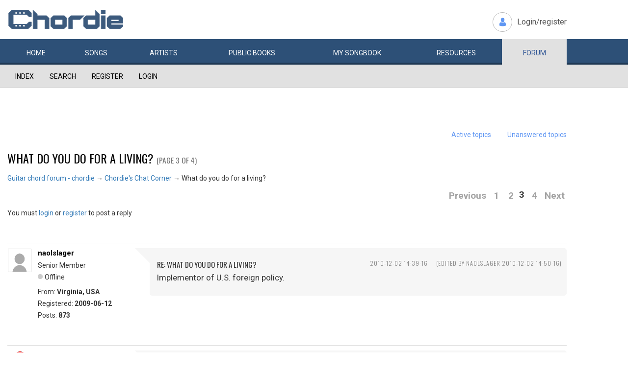

--- FILE ---
content_type: text/html; charset=utf-8
request_url: https://www.chordie.com/forum/viewtopic.php?pid=104147
body_size: 14414
content:
<!DOCTYPE html>
<html lang="en">
  <head>
	<title>Chordie Guitar Chords and Lyrics</title>
    
   <meta charset="utf-8">
    <meta http-equiv="X-UA-Compatible" content="IE=edge">
    <meta name="msvalidate.01" content="C7841A34694C799C40DE1047B032EFDF" />
    <meta name="viewport" content="width=device-width, initial-scale=1">
    <meta name="keywords" content=""/>
    <meta name="description" content="Chordie Guitar Chords and Lyrics" />
    <meta name="author" content="www.chordie.com">
    <link rel="shortcut icon" href="/images/chordielogo.ico" type="image/x-icon">
		<link rel="icon" href="/images/chordielogo.ico" type="image/x-icon">

	<!-- CSS -->
	<!--<link href="/css/fonts.css" rel="stylesheet">-->
	<!--<link href="http://esolz.co.in/lab5/html/guitar/css/custom.css" rel="stylesheet">-->
	<!--  <link href="/css/developer.css" rel="stylesheet">-->
	<link href='https://fonts.googleapis.com/css?family=Roboto:400,300,100,500,700,900' rel='stylesheet' type='text/css'>
	<link href='https://fonts.googleapis.com/css?family=Oswald:400,300,700' rel='stylesheet' type='text/css'>
  <link href='https://fonts.googleapis.com/css?family=Montserrat:400,700' rel='stylesheet' type='text/css'> 
  
  <link href="/css/bootstrap.css" rel="stylesheet">
  
   <!--<link href="/css/custom_060316c.css" rel="stylesheet">-->
	<link href="/css/custom_230416.css" rel="stylesheet">
		<!-- Bootstrap core JavaScript-->
    <script src="/js/jquery-1.9.1.min.js"></script>
    <script src="/js/bootstrap.min.js"></script>
    <script src="/js/Placeholders.min.js"></script>
    <script src="/js/jquery.autocomplete.min.js"></script>
    <script src="/js/jscolor.min.js"></script>

    
    <!-- custum js: all js function initialized on this file --> 
   		<!--<script src="/js/custom_060316.js"></script>-->
		<script src="/js/custom_230416.js"></script>
	    
      
  <script language="javascript">
		if (document.location.protocol != "https:")
		{
		document.location.href = "https://www.chordie.com" + document.location.pathname;
		};
	</script>
    
    <!--<script src="/js/star-rating.js"></script>    -->

    <!-- HTML5 shim and Respond.js IE8 support of HTML5 elements and media queries -->
    <!--[if lt IE 9]>
      <script src="https://oss.maxcdn.com/libs/html5shiv/3.7.0/html5shiv.js"></script>
      <script src="https://oss.maxcdn.com/libs/respond.js/1.4.2/respond.min.js"></script>
    <![endif]-->
    
    <!-- which version of internet explorer support this site -->
    <script> var ISOLDIE = false; </script>
	<!--[if lt IE 9]>
	     <script> var ISOLDIE = true; </script>
	<![endif]-->
	<script>
	     if(ISOLDIE) {
	          alert("Your browser currently does not support this feature. Please upgrade.");
	          window.location = 'https://www.microsoft.com/en-us/download/internet-explorer-9-details.aspx';
	     }	
	</script>


<script type='text/javascript'>
  var googletag = googletag || {};
  googletag.cmd = googletag.cmd || [];
  (function() {
    var gads = document.createElement('script');
    gads.async = true;
    gads.type = 'text/javascript';
    var useSSL = 'https:' == document.location.protocol;
    gads.src = (useSSL ? 'https:' : 'http:') +
      '//www.googletagservices.com/tag/js/gpt.js';
    var node = document.getElementsByTagName('script')[0];
    node.parentNode.insertBefore(gads, node);
  })();
</script>

<script type='text/javascript'>
var gptAdSlots = [];
googletag.cmd.push(function() {

//Left Largekyscraper - Visible >=1537
var mapping1 = googletag.sizeMapping().
  addSize([0, 0], []).
  addSize([1537, 0], [160, 600]).
  build();

//Right LargeSkyscraper - Visible >=1280
var mapping2 = googletag.sizeMapping().
  addSize([0, 0], []).
  addSize([1280, 0], [160,600]).
  build();


//LargeLeaderboard_Pri1 - Visible >=970
var mapping3 = googletag.sizeMapping().
  addSize([0, 0], []).
  addSize([970, 0], [[728,90],[970, 90]]).
  build();

//LargeLeaderboard_Pri2 - Visible between 970-1536
var mapping4 = googletag.sizeMapping().
  addSize([0, 0], []).
  addSize([970, 0], [[728,90],[970, 90]]).
  addSize([1536, 0], []).
  build();

//LargeLeaderboard_Pri3 - Visible between 970-1279
var mapping5 = googletag.sizeMapping().
  addSize([0, 0], []).
  addSize([970, 0], [[728,90],[970, 90]]).
  addSize([1279, 0], []).
  build();


//SmallLeaderboard_Pri1, Pri2 and Pri3 - Visible between 728-969
var mapping6 = googletag.sizeMapping().
  addSize([0, 0], []).
  addSize([728, 0], [728, 90]).
  addSize([970, 0], []).
  build();

//Mobile ads Pri1,Pri2 and Pri3 - Visible <=727
var mapping7 = googletag.sizeMapping().
  addSize([0, 0], [[320,250],[300,250],[320,100]]).
  addSize([728, 0], []).
  build();


//Defining ad spots
gptAdSlots[1] = googletag.defineSlot('/36090041/LargeSkyscraper_160x900', [[160, 600], [120, 600]], 'ad1').defineSizeMapping(mapping1).setCollapseEmptyDiv(true).addService(googletag.pubads());
gptAdSlots[2] = googletag.defineSlot('/36090041/LargeSkyscraper_160x900', [[160, 600], [120, 600]], 'ad2').defineSizeMapping(mapping2).setCollapseEmptyDiv(true).addService(googletag.pubads());
gptAdSlots[3] = googletag.defineSlot('/36090041/LargeLeaderboad_970x90', [970, 90], 'ad3').defineSizeMapping(mapping3).setCollapseEmptyDiv(true).addService(googletag.pubads());
gptAdSlots[4] = googletag.defineSlot('/36090041/LargeLeaderboad_970x90', [970, 90], 'ad4').defineSizeMapping(mapping4).setCollapseEmptyDiv(true).addService(googletag.pubads());

gptAdSlots[6] = googletag.defineSlot('/36090041/SmallLeaderboard_728x90', [728, 90], 'ad6').defineSizeMapping(mapping6).setCollapseEmptyDiv(true).addService(googletag.pubads());
gptAdSlots[7] = googletag.defineSlot('/36090041/SmallLeaderboard_728x90', [728, 90], 'ad7').defineSizeMapping(mapping6).setCollapseEmptyDiv(true).addService(googletag.pubads());

gptAdSlots[9] = googletag.defineSlot('/36090041/Mobile_320x50', [320, 250], 'ad9').defineSizeMapping(mapping7).setCollapseEmptyDiv(true).addService(googletag.pubads());
gptAdSlots[10] = googletag.defineSlot('/36090041/Mobile_320x50', [320, 250], 'ad10').defineSizeMapping(mapping7).setCollapseEmptyDiv(true).addService(googletag.pubads());



googletag.pubads().enableSingleRequest();
//googletag.pubads().enableVideoAds();
googletag.enableServices();
});

</script>



<script>
  (function(i,s,o,g,r,a,m){i['GoogleAnalyticsObject']=r;i[r]=i[r]||function(){
  (i[r].q=i[r].q||[]).push(arguments)},i[r].l=1*new Date();a=s.createElement(o),
  m=s.getElementsByTagName(o)[0];a.async=1;a.src=g;m.parentNode.insertBefore(a,m)
  })(window,document,'script','//www.google-analytics.com/analytics.js','ga');

  ga('create', 'UA-78566-1', 'auto');
  ga('send', 'pageview');

</script>


    
  </head>
  <body>

 
<!--      left skyscraper google ads on all screen sizes over 1536px -->

<div class="skyscrapers left letterline">
		<!-- /36090041/LargeSkyscraper_160x900 -->
		<div class="dfp" id='ad1'>
		<script type='text/javascript'>
		googletag.cmd.push(function() { googletag.display('ad1'); });
		</script>
		</div>
</div> 
<!--      right skyscraper google ads on all screen sizes over 1440px -->
<div class="skyscrapers right letterline" style="width: 160px;height:600px;position: absolute;">
		<!-- /36090041/LargeSkyscraper_160x900 ....it is really 160x600-->
		<div class="dfp" id="ad2">
		<script type='text/javascript'>
		googletag.cmd.push(function() { googletag.display('ad2'); });
		</script>
		</div>

</div>
	<!-- header -->
    <header class="header">
		<div class="container">
							<a class="navbar-brand" href="https://www.chordie.com"><img id="logoimg" height="40" width="238" src="/images/chords.png" alt="Guitar Tabs, Chords and Lyrics" /></a>
			  
			
						<div class="header-right">
				<ul class="header-link">
					<li class="login">
					<a href="/forum/login.php">Login/register</a>					</li>
				</ul>
			</div>
					</div> 
		<!-- /.container -->
		<!-- navbar -->
		<div class="navbar navbar-inverse" role="navigation">
	      <div class="container">
	          <ul class="nav navbar-nav">
	            <li ><a href="/index.php"><span></span>Home</a></li>
	            <li ><a href="/browsesong.php"><span></span>Songs</a></li>
	            <li ><a href="/browseartist.php"><span></span>Artists</a></li>
	            <li ><a href="/publicbooks.php">Public <span>books</span></a></li>
	            <li ><a href="/songbook.php">My <span>song</span>book</a></li>
	            <li ><a href="/resources.php">Resources</a></li>
	            <li class="active"><a href="/forum/index.php">Forum</a></li>
	          </ul>
	      </div>
	   </div> <!-- /.navbar -->

	</header>

<section class="content forum">
	<div id="brd-messages" class="brd"></div>

	<div id="brd-wrap" class="brd">
	<div id="brd-viewtopic" class="brd-page paged-page">
	
	<div id="brd-navlinks" class="gen-content">
		<div class="container">
		<ul>
		<li id="navindex"><a href="https://www.chordie.com/forum/index.php">Index</a></li>
		<li id="navsearch"><a href="https://www.chordie.com/forum/search.php">Search</a></li>
		<li id="navregister"><a href="https://www.chordie.com/forum/register.php">Register</a></li>
		<li id="navlogin"><a href="https://www.chordie.com/forum/login.php">Login</a></li>
	</ul>
		
		</div>
	</div>	
	<div class="container">
<!-- Horisontal Pri 1 - Place middle - It will always show -->



<div class="leaderboard pri1" style="min-height: 30px">
			<div class="morethanthousand">
					<!-- /36090041/LargeLeaderboad_970x90 -->
					<div class="dfp" id='ad3'>
					<script type='text/javascript'>
					googletag.cmd.push(function() { googletag.display('ad3'); });
					</script>
					</div>
			</div>
			<div class="lessthanthousand">
					<!-- /36090041/SmallLeaderboard_728x90 -->
					<div class="dfp" id='ad6' style='height:90px; width:728px;'>
					<script type='text/javascript'>
					googletag.cmd.push(function() { googletag.display('ad6'); });
					</script>
					</div>
			</div>
			<div class="onlymobile">
		<? if($directMobile=="yes"){?>
					<script async src="//pagead2.googlesyndication.com/pagead/js/adsbygoogle.js"></script>
							<!-- Mobile banner -->
							<ins class="adsbygoogle" style="display:inline-block;width:320px;height:100px" data-ad-client="ca-pub-2479024432217619" data-ad-slot="3972007605"></ins>
					<script>
						(adsbygoogle = window.adsbygoogle || []).push({});
					</script>
					<? } else { ?>

					<!-- /36090041/Mobile_320x250 -->
					<div id="ad9" style="width:320px;min-height: 10px;">
					<script type='text/javascript'>
					googletag.cmd.push(function() { googletag.display('ad9'); });
					</script>
					</div>
					<? } ?>
			</div>
  </div><br />


	<div id="brd-visit" class="gen-content">
		<p id="welcome"><span>You are not logged in.</span> <span>Please login or register.</span></p>
		<p id="visit-links" class="options"><span id="visit-recent" class="first-item"><a href="https://www.chordie.com/forum/search.php?action=show_recent" title="Find topics which contain recent posts.">Active topics</a></span> <span id="visit-unanswered"><a href="https://www.chordie.com/forum/search.php?action=show_unanswered" title="Find topics which have not been replied to.">Unanswered topics</a></span></p>
		</div>
	</div>
	
	
	<div id="brd-main">
		<h1 class="main-title"><a class="permalink" href="https://www.chordie.com/forum/viewtopic.php?id=14357" rel="bookmark" title="Permanent link to this topic">What do you do for a living?</a> <small>(Page 3 of 4)</small></h1>

		<div id="brd-crumbs-top" class="crumbs">
	<p><span class="crumb crumbfirst"><a href="https://www.chordie.com/forum/index.php">Guitar chord forum - chordie</a></span> <span class="crumb"><span> &rarr;&#160;</span><a href="https://www.chordie.com/forum/viewforum.php?id=16">Chordie&#039;s Chat Corner</a></span> <span class="crumb crumblast"><span> &rarr;&#160;</span>What do you do for a living?</span> </p>
</div>
		
		<div id="brd-pagepost-top" class="main-pagepost gen-content">
	<p class="paging"><span class="pages">Pages</span> <a class="first-item" href="https://www.chordie.com/forum/viewtopic.php?id=14357&amp;p=2">Previous</a> <a href="https://www.chordie.com/forum/viewtopic.php?id=14357">1</a> <a href="https://www.chordie.com/forum/viewtopic.php?id=14357&amp;p=2">2</a> <strong>3</strong> <a href="https://www.chordie.com/forum/viewtopic.php?id=14357&amp;p=4">4</a> <a href="https://www.chordie.com/forum/viewtopic.php?id=14357&amp;p=4">Next</a></p>
	<p class="posting">You must <a href="https://www.chordie.com/forum/login.php">login</a> or <a href="https://www.chordie.com/forum/register.php">register</a> to post a reply</p>
</div>
		<div class="main-head">
		<p class="options"><span class="feed first-item"><a class="feed" href="https://www.chordie.com/forum/extern.php?action=feed&amp;tid=14357&amp;type=rss">RSS topic feed</a></span></p>
		<h2 class="hn"><span><span class="item-info">Posts: 51 to 75 of 78</span></span></h2>
	</div>
	<div id="forum16" class="main-content main-topic">
		<div class="post odd firstpost replypost">
			<div id="p102914" class="posthead">
				<h3 class="hn post-ident"><span class="post-num">51</span> <span class="post-byline"><span>Reply by </span><a title="Go to naolslager's profile" href="https://www.chordie.com/forum/profile.php?id=504074">naolslager</a></span> <span class="post-link"><a class="permalink" rel="bookmark" title="Permanent link to this post" href="https://www.chordie.com/forum/viewtopic.php?pid=102914#p102914">2010-12-02 14:39:16</a></span> <span class="post-edit">(edited by naolslager 2010-12-02 14:50:16)</span></h3>
			</div>
			<div class="postbody">
				<div class="post-author">
					<ul class="author-ident">
						<li class="username"><a title="Go to naolslager's profile" href="https://www.chordie.com/forum/profile.php?id=504074">naolslager</a></li>
						<li class="usertitle"><span>Senior Member</span></li>
						<li class="userstatus"><span>Offline</span></li>
					</ul>
					<ul class="author-info">
						<li><span>From: <strong>Virginia, USA</strong></span></li>
						<li><span>Registered: <strong>2009-06-12</strong></span></li>
						<li><span>Posts: <strong>873</strong></span></li>
					</ul>
				</div>
				<div class="post-entry">
					<h4 id="pc102914" class="entry-title hn">Re: What do you do for a living?</h4>
					<div class="entry-content">
						<p>Implementor of U.S. foreign policy.</p>
					</div>
				</div>
			</div>
		</div>
		<div class="post even replypost">
			<div id="p102917" class="posthead">
				<h3 class="hn post-ident"><span class="post-num">52</span> <span class="post-byline"><span>Reply by </span><a title="Go to Zurf's profile" href="https://www.chordie.com/forum/profile.php?id=367455">Zurf</a></span> <span class="post-link"><a class="permalink" rel="bookmark" title="Permanent link to this post" href="https://www.chordie.com/forum/viewtopic.php?pid=102917#p102917">2010-12-02 15:37:55</a></span></h3>
			</div>
			<div class="postbody">
				<div class="post-author">
					<ul class="author-ident">
						<li class="useravatar"><img src="https://www.chordie.com/forum/img/avatars/367455.png" width="60" height="60" alt="Zurf" /></li>
						<li class="username"><a title="Go to Zurf's profile" href="https://www.chordie.com/forum/profile.php?id=367455">Zurf</a></li>
						<li class="usertitle"><span>Blunt but well meaning moderator</span></li>
						<li class="userstatus"><span>Offline</span></li>
					</ul>
					<ul class="author-info">
						<li><span>From: <strong>Virginia, USA</strong></span></li>
						<li><span>Registered: <strong>2007-06-27</strong></span></li>
						<li><span>Posts: <strong>7,522</strong></span></li>
					</ul>
				</div>
				<div class="post-entry">
					<h4 id="pc102917" class="entry-title hn">Re: What do you do for a living?</h4>
					<div class="entry-content">
						<div class="quotebox"><cite>naolslager wrote:</cite><blockquote><p>Implementor of U.S. foreign policy.</p></blockquote></div><p>Is that a polite way of saying &quot;kicker down of doors&quot;?</p>
						<div class="sig-content"><span class="sig-line"><!-- --></span>Granted B chord amnesty by King of the Mutants (Long live the king). <br />If it comes from the heart and you add a few beers... it&#039;ll be awesome! - Mekidsmom<br />When in doubt ... hats. - B.G. Dude</div>
					</div>
				</div>
			</div>
		</div>
		<div class="post odd replypost">
			<div id="p102922" class="posthead">
				<h3 class="hn post-ident"><span class="post-num">53</span> <span class="post-byline"><span>Reply by </span><a title="Go to Dirty Ed's profile" href="https://www.chordie.com/forum/profile.php?id=572776">Dirty Ed</a></span> <span class="post-link"><a class="permalink" rel="bookmark" title="Permanent link to this post" href="https://www.chordie.com/forum/viewtopic.php?pid=102922#p102922">2010-12-02 16:30:05</a></span></h3>
			</div>
			<div class="postbody">
				<div class="post-author">
					<ul class="author-ident">
						<li class="username"><a title="Go to Dirty Ed's profile" href="https://www.chordie.com/forum/profile.php?id=572776">Dirty Ed</a></li>
						<li class="usertitle"><span>Honoured Member</span></li>
						<li class="userstatus"><span>Offline</span></li>
					</ul>
					<ul class="author-info">
						<li><span>From: <strong>Chillicothe, Ohio</strong></span></li>
						<li><span>Registered: <strong>2010-08-16</strong></span></li>
						<li><span>Posts: <strong>1,013</strong></span></li>
					</ul>
				</div>
				<div class="post-entry">
					<h4 id="pc102922" class="entry-title hn">Re: What do you do for a living?</h4>
					<div class="entry-content">
						<p>I&#039;m an I/C (instrumentation and control) engineer at a nuclear facility, hoping that soon I&#039;ll be known as a &quot;retired former engineer at a nuclear facility&quot;.&nbsp; &nbsp;When I started working there 41 years ago we were at the height of the Cold War and most of our &quot;product&quot; was for defense use.&nbsp; Now we&#039;ve come full circle. After the Soviet Union split up, an agreement was reached to buy some of their nuclear material to keep it out of the hands of unstable countries that supported terrorism.&nbsp; In a &quot;Swords-to-Plowshares&quot; effort we have converted 16,000 former warheads to fuel-grade material for use in nuclear reactors to produce electricity.&nbsp; It&#039;s been a nice way to wind down my career.</p><p>I used to fish with an Army officer who had a degree in nuclear physics and was working on a project to develop short-range, small, nuclear weapons for battlefield use. He was the only real &quot;nuclear rocket scientist&quot; I&#039;ve ever met. </p><p>DE</p>
						<div class="sig-content"><span class="sig-line"><!-- --></span>I want to read my own water, choose my own path, write my own songs</div>
					</div>
				</div>
			</div>
		</div>
		<div class="post even replypost">
			<div id="p102924" class="posthead">
				<h3 class="hn post-ident"><span class="post-num">54</span> <span class="post-byline"><span>Reply by </span><a title="Go to Butch8844's profile" href="https://www.chordie.com/forum/profile.php?id=530673">Butch8844</a></span> <span class="post-link"><a class="permalink" rel="bookmark" title="Permanent link to this post" href="https://www.chordie.com/forum/viewtopic.php?pid=102924#p102924">2010-12-02 17:44:03</a></span></h3>
			</div>
			<div class="postbody">
				<div class="post-author">
					<ul class="author-ident">
						<li class="username"><a title="Go to Butch8844's profile" href="https://www.chordie.com/forum/profile.php?id=530673">Butch8844</a></li>
						<li class="usertitle"><span>Senior Member</span></li>
						<li class="userstatus"><span>Offline</span></li>
					</ul>
					<ul class="author-info">
						<li><span>Registered: <strong>2009-11-16</strong></span></li>
						<li><span>Posts: <strong>605</strong></span></li>
					</ul>
				</div>
				<div class="post-entry">
					<h4 id="pc102924" class="entry-title hn">Re: What do you do for a living?</h4>
					<div class="entry-content">
						<p>In this part of my life I&#039;m a pastor</p>
					</div>
				</div>
			</div>
		</div>
		<div class="post odd replypost">
			<div id="p102926" class="posthead">
				<h3 class="hn post-ident"><span class="post-num">55</span> <span class="post-byline"><span>Reply by </span><a title="Go to bolleauxp's profile" href="https://www.chordie.com/forum/profile.php?id=569327">bolleauxp</a></span> <span class="post-link"><a class="permalink" rel="bookmark" title="Permanent link to this post" href="https://www.chordie.com/forum/viewtopic.php?pid=102926#p102926">2010-12-02 19:30:07</a></span></h3>
			</div>
			<div class="postbody">
				<div class="post-author">
					<ul class="author-ident">
						<li class="username"><a title="Go to bolleauxp's profile" href="https://www.chordie.com/forum/profile.php?id=569327">bolleauxp</a></li>
						<li class="usertitle"><span>Senior Member</span></li>
						<li class="userstatus"><span>Offline</span></li>
					</ul>
					<ul class="author-info">
						<li><span>From: <strong>Stockton-on-Tees UK</strong></span></li>
						<li><span>Registered: <strong>2010-07-22</strong></span></li>
						<li><span>Posts: <strong>146</strong></span></li>
					</ul>
				</div>
				<div class="post-entry">
					<h4 id="pc102926" class="entry-title hn">Re: What do you do for a living?</h4>
					<div class="entry-content">
						<p>Looking back I&#039;ve done a lot in my time.&nbsp; Medical records clerk (18 years old and working with 33 women - I learnt a lot!!), small business advisor, customer service rep for Vodafone, purchasing spares for the Royal Navy, purchasing manager for a conservatory company, teacher of IT to adults, teacher of English to foreign nationals (mainly Libyan and Algerian), and for most of the last 10 years a computer network technician and installer of servers and IT systems for small and medium sized companies.&nbsp; I also dabbled in computer multi media systems providing information systems in a variety of companies such as airports and sports stadia.&nbsp; I really loved the hands on computer stuff but my employer decided I was no longer useful.&nbsp; Due to changes in Health and Safety legislation I am not allowed to install network cabling, server cabinets and routers.&nbsp; In the UK now you need to be a qualified electrician to install cabling of any kind.&nbsp; I couldn&#039;t believe he refused to allow me time to retrain for something I am already expert in.&nbsp; Currently looking to get back into training as this is something I really love doing.&nbsp; I have also been registered to provide First Aid in the Workplace for many years.</p>
						<div class="sig-content"><span class="sig-line"><!-- --></span>All things good to know are difficult to learn. <br />Greek Proverb</div>
					</div>
				</div>
			</div>
		</div>
		<div class="post even replypost">
			<div id="p102928" class="posthead">
				<h3 class="hn post-ident"><span class="post-num">56</span> <span class="post-byline"><span>Reply by </span><a title="Go to Buzzwagon's profile" href="https://www.chordie.com/forum/profile.php?id=464820">Buzzwagon</a></span> <span class="post-link"><a class="permalink" rel="bookmark" title="Permanent link to this post" href="https://www.chordie.com/forum/viewtopic.php?pid=102928#p102928">2010-12-02 19:50:15</a></span></h3>
			</div>
			<div class="postbody">
				<div class="post-author">
					<ul class="author-ident">
						<li class="useravatar"><img src="https://www.chordie.com/forum/img/avatars/464820.gif" width="54" height="60" alt="Buzzwagon" /></li>
						<li class="username"><a title="Go to Buzzwagon's profile" href="https://www.chordie.com/forum/profile.php?id=464820">Buzzwagon</a></li>
						<li class="usertitle"><span>Senior Member</span></li>
						<li class="userstatus"><span>Offline</span></li>
					</ul>
					<ul class="author-info">
						<li><span>From: <strong>Hampshire, UK</strong></span></li>
						<li><span>Registered: <strong>2008-11-23</strong></span></li>
						<li><span>Posts: <strong>306</strong></span></li>
					</ul>
				</div>
				<div class="post-entry">
					<h4 id="pc102928" class="entry-title hn">Re: What do you do for a living?</h4>
					<div class="entry-content">
						<p>I&#039;ve done a fair bit in my time too. Initially worked in the City for 18 years, finishing up as an Operations Manager for US stockbroker, Instinet. Packed that in and took a year off before deciding I didn&#039;t want to go back. Since then I&#039;ve been a prison officer, ran my own landscaping business during which time I emplyed 14 guys and built medal winning gardens at the Chelsea Flower Show, I&#039;ve been a motorcycle courier and a semi professional drummer, (about 25 years ago). These days I manage a 150 acre private country estate in Surrey with Mrs Buzzwagon. It&#039;s a great life with no pressures and there are times I feel semi retired!</p><p>Jerry</p>
						<div class="sig-content"><span class="sig-line"><!-- --></span>Live the life you love, love the life you live</div>
					</div>
				</div>
			</div>
		</div>
		<div class="post odd replypost">
			<div id="p102941" class="posthead">
				<h3 class="hn post-ident"><span class="post-num">57</span> <span class="post-byline"><span>Reply by </span><a title="Go to Doug_Smith's profile" href="https://www.chordie.com/forum/profile.php?id=442782">Doug_Smith</a></span> <span class="post-link"><a class="permalink" rel="bookmark" title="Permanent link to this post" href="https://www.chordie.com/forum/viewtopic.php?pid=102941#p102941">2010-12-02 22:29:56</a></span></h3>
			</div>
			<div class="postbody">
				<div class="post-author">
					<ul class="author-ident">
						<li class="username"><a title="Go to Doug_Smith's profile" href="https://www.chordie.com/forum/profile.php?id=442782">Doug_Smith</a></li>
						<li class="usertitle"><span>Moderator</span></li>
						<li class="userstatus"><span>Offline</span></li>
					</ul>
					<ul class="author-info">
						<li><span>From: <strong>Western Oregon,US</strong></span></li>
						<li><span>Registered: <strong>2008-07-22</strong></span></li>
						<li><span>Posts: <strong>2,498</strong></span></li>
					</ul>
				</div>
				<div class="post-entry">
					<h4 id="pc102941" class="entry-title hn">Re: What do you do for a living?</h4>
					<div class="entry-content">
						<p>Bolleauxp, I hear ya man!&nbsp; On this side of the pond you are required to have an electrician change light bulbs (in a commercial setting) and a Limited Energy License to run optical fibre.&nbsp; It&#039;s a sad state of affairs when you have a plumber install a water heater and he has to wait for an electrician to do the wire connections so he can check the unit and adjust the t-stat.&nbsp; If I ever have to take out a permit to replace a cracked switchplate, I&#039;ll leave the country!</p><p>Take Care;<br />Doug</p>
						<div class="sig-content"><span class="sig-line"><!-- --></span>&quot;what is this quintessence of dust?&quot;&nbsp; - Shakespeare</div>
					</div>
				</div>
			</div>
		</div>
		<div class="post even replypost">
			<div id="p102984" class="posthead">
				<h3 class="hn post-ident"><span class="post-num">58</span> <span class="post-byline"><span>Reply by </span><a title="Go to tandm3's profile" href="https://www.chordie.com/forum/profile.php?id=266930">tandm3</a></span> <span class="post-link"><a class="permalink" rel="bookmark" title="Permanent link to this post" href="https://www.chordie.com/forum/viewtopic.php?pid=102984#p102984">2010-12-04 01:48:54</a></span></h3>
			</div>
			<div class="postbody">
				<div class="post-author">
					<ul class="author-ident">
						<li class="username"><a title="Go to tandm3's profile" href="https://www.chordie.com/forum/profile.php?id=266930">tandm3</a></li>
						<li class="usertitle"><span>Senior Member</span></li>
						<li class="userstatus"><span>Offline</span></li>
					</ul>
					<ul class="author-info">
						<li><span>From: <strong>Florida Panhandle</strong></span></li>
						<li><span>Registered: <strong>2006-03-04</strong></span></li>
						<li><span>Posts: <strong>421</strong></span></li>
					</ul>
				</div>
				<div class="post-entry">
					<h4 id="pc102984" class="entry-title hn">Re: What do you do for a living?</h4>
					<div class="entry-content">
						<p>Aircraft structural repair and modification/ Sheet metal fabricator. Have rivet guns, will travel.</p>
						<div class="sig-content"><span class="sig-line"><!-- --></span>Now available in 5G !</div>
					</div>
				</div>
			</div>
		</div>
		<div class="post odd replypost">
			<div id="p103320" class="posthead">
				<h3 class="hn post-ident"><span class="post-num">59</span> <span class="post-byline"><span>Reply by </span><a title="Go to crevs.1972's profile" href="https://www.chordie.com/forum/profile.php?id=473894">crevs.1972</a></span> <span class="post-link"><a class="permalink" rel="bookmark" title="Permanent link to this post" href="https://www.chordie.com/forum/viewtopic.php?pid=103320#p103320">2010-12-11 22:04:44</a></span></h3>
			</div>
			<div class="postbody">
				<div class="post-author">
					<ul class="author-ident">
						<li class="useravatar"><img src="https://www.chordie.com/forum/img/avatars/473894.jpg" width="60" height="60" alt="crevs.1972" /></li>
						<li class="username"><a title="Go to crevs.1972's profile" href="https://www.chordie.com/forum/profile.php?id=473894">crevs.1972</a></li>
						<li class="usertitle"><span>Senior Member</span></li>
						<li class="userstatus"><span>Offline</span></li>
					</ul>
					<ul class="author-info">
						<li><span>From: <strong>Wales</strong></span></li>
						<li><span>Registered: <strong>2009-01-09</strong></span></li>
						<li><span>Posts: <strong>220</strong></span></li>
					</ul>
				</div>
				<div class="post-entry">
					<h4 id="pc103320" class="entry-title hn">Re: What do you do for a living?</h4>
					<div class="entry-content">
						<p>Taxman! I&#039;ll get my coat..</p>
						<div class="sig-content"><span class="sig-line"><!-- --></span>Epiphone EJ200&nbsp; -&nbsp; Epiphone SG400&nbsp; -&nbsp; Fender Strat Blacktop.<br />Blackstar HT 40 Club&nbsp; -&nbsp; Vox VT30 - Behringer ACX ultracoustic 1000</div>
					</div>
				</div>
			</div>
			<div class="postfoot">
				<div class="post-options">
					<p class="post-contacts"><span class="user-url first-item"><a class="external" href="http://www.gigall.co.uk/ShowBand.cfm?BandID=1215"><span>crevs.1972's</span> Website</a></span></p>
				</div>
			</div>
		</div>
		<div class="post even replypost">
			<div id="p103330" class="posthead">
				<h3 class="hn post-ident"><span class="post-num">60</span> <span class="post-byline"><span>Reply by </span><a title="Go to bunbun's profile" href="https://www.chordie.com/forum/profile.php?id=577876">bunbun</a></span> <span class="post-link"><a class="permalink" rel="bookmark" title="Permanent link to this post" href="https://www.chordie.com/forum/viewtopic.php?pid=103330#p103330">2010-12-12 07:03:23</a></span></h3>
			</div>
			<div class="postbody">
				<div class="post-author">
					<ul class="author-ident">
						<li class="username"><a title="Go to bunbun's profile" href="https://www.chordie.com/forum/profile.php?id=577876">bunbun</a></li>
						<li class="usertitle"><span>Senior Member</span></li>
						<li class="userstatus"><span>Offline</span></li>
					</ul>
					<ul class="author-info">
						<li><span>Registered: <strong>2010-09-24</strong></span></li>
						<li><span>Posts: <strong>255</strong></span></li>
					</ul>
				</div>
				<div class="post-entry">
					<h4 id="pc103330" class="entry-title hn">Re: What do you do for a living?</h4>
					<div class="entry-content">
						<p>I worked retail security for 13 years. That means I caught shoplifters and dishonest employees. I hated it the last five years. Lost my job and told my wife I was gonna follow a dream. Did not have enough money to become a Formula One driver (and I am too tall) so for the past eleven years I have been working as a firefighter/paramedic. I am actually an Engineer/Paramedic; the one who drives the engine and pumps it on fires. </p><p>I cannot tell you how much of a difference it makes to wake up and actually look forward to work. The schedule is very amenable and even though the pay kinda sucks I get to spend alot of time with the family and have been able to support my son in water polo/aquatics and my daughters in volleyball. I also get alot of time to practice guitar. This makes my wife happier because I used to spend alot of time playing Call of Duty online.</p>
					</div>
				</div>
			</div>
		</div>
		<div class="post odd replypost">
			<div id="p103331" class="posthead">
				<h3 class="hn post-ident"><span class="post-num">61</span> <span class="post-byline"><span>Reply by </span><a title="Go to yoronu's profile" href="https://www.chordie.com/forum/profile.php?id=275472">yoronu</a></span> <span class="post-link"><a class="permalink" rel="bookmark" title="Permanent link to this post" href="https://www.chordie.com/forum/viewtopic.php?pid=103331#p103331">2010-12-12 08:45:16</a></span></h3>
			</div>
			<div class="postbody">
				<div class="post-author">
					<ul class="author-ident">
						<li class="username"><a title="Go to yoronu's profile" href="https://www.chordie.com/forum/profile.php?id=275472">yoronu</a></li>
						<li class="usertitle"><span>Member</span></li>
						<li class="userstatus"><span>Offline</span></li>
					</ul>
					<ul class="author-info">
						<li><span>Registered: <strong>2006-03-04</strong></span></li>
						<li><span>Posts: <strong>15</strong></span></li>
					</ul>
				</div>
				<div class="post-entry">
					<h4 id="pc103331" class="entry-title hn">Re: What do you do for a living?</h4>
					<div class="entry-content">
						<p>I am now a Trainer/lecturer in Community Service Work which is pretty much where I have been employed over the last 40 years. It&#039;s a great job, pays well and has lots of paid holidays. I hope I can retire into it over the last years of my life, great for life long learning. Thinking about learning enough Neil Young and Beatle Songs to keep my fellow inmates of any Nursing Home or retirement Village I might end up in if I can stop noodling and practice more.<br />Cheers all</p>
					</div>
				</div>
			</div>
		</div>
		<div class="post even replypost">
			<div id="p103592" class="posthead">
				<h3 class="hn post-ident"><span class="post-num">62</span> <span class="post-byline"><span>Reply by </span><a title="Go to selso's profile" href="https://www.chordie.com/forum/profile.php?id=371451">selso</a></span> <span class="post-link"><a class="permalink" rel="bookmark" title="Permanent link to this post" href="https://www.chordie.com/forum/viewtopic.php?pid=103592#p103592">2010-12-18 02:12:20</a></span></h3>
			</div>
			<div class="postbody">
				<div class="post-author">
					<ul class="author-ident">
						<li class="useravatar"><img src="https://www.chordie.com/forum/img/avatars/371451.jpg" width="60" height="60" alt="selso" /></li>
						<li class="username"><a title="Go to selso's profile" href="https://www.chordie.com/forum/profile.php?id=371451">selso</a></li>
						<li class="usertitle"><span>Senior Member</span></li>
						<li class="userstatus"><span>Offline</span></li>
					</ul>
					<ul class="author-info">
						<li><span>From: <strong>El Paso, TX</strong></span></li>
						<li><span>Registered: <strong>2007-07-18</strong></span></li>
						<li><span>Posts: <strong>994</strong></span></li>
					</ul>
				</div>
				<div class="post-entry">
					<h4 id="pc103592" class="entry-title hn">Re: What do you do for a living?</h4>
					<div class="entry-content">
						<p>Right now Im kinda of helping hand to this guy. Pretty much anything that needs to fixed, he can fix it. I ran a pizza joint for along time. Cooking is what most of my background is in.</p>
						<div class="sig-content"><span class="sig-line"><!-- --></span>Everything is bad including me<br />But being bad is good policy<br />Reverend Horton Heat</div>
					</div>
				</div>
			</div>
		</div>
		<div class="post odd replypost">
			<div id="p103822" class="posthead">
				<h3 class="hn post-ident"><span class="post-num">63</span> <span class="post-byline"><span>Reply by </span><a title="Go to CCstring's profile" href="https://www.chordie.com/forum/profile.php?id=588935">CCstring</a></span> <span class="post-link"><a class="permalink" rel="bookmark" title="Permanent link to this post" href="https://www.chordie.com/forum/viewtopic.php?pid=103822#p103822">2010-12-22 23:48:48</a></span></h3>
			</div>
			<div class="postbody">
				<div class="post-author">
					<ul class="author-ident">
						<li class="username"><a title="Go to CCstring's profile" href="https://www.chordie.com/forum/profile.php?id=588935">CCstring</a></li>
						<li class="usertitle"><span>Member</span></li>
						<li class="userstatus"><span>Offline</span></li>
					</ul>
					<ul class="author-info">
						<li><span>Registered: <strong>2010-12-13</strong></span></li>
						<li><span>Posts: <strong>14</strong></span></li>
					</ul>
				</div>
				<div class="post-entry">
					<h4 id="pc103822" class="entry-title hn">Re: What do you do for a living?</h4>
					<div class="entry-content">
						<p>Well I have two Full time Jobs.<br />&nbsp; 1st...28 years working on the water as a Launch Captain.<br />&nbsp; 2nd..14 years working as a facility Manager at a Car Dealership.</p><p>&nbsp; DANG thats 42 years of work... WHY AM I STILL WORKIN !?!?!?!</p><p> Oh yeah....got a house full of teenage Wimmin...&nbsp; I&#039;m BROKE !!!&nbsp; hehehehe</p>
					</div>
				</div>
			</div>
		</div>
		<div class="post even replypost">
			<div id="p104116" class="posthead">
				<h3 class="hn post-ident"><span class="post-num">64</span> <span class="post-byline"><span>Reply by </span><a title="Go to Sore fingers's profile" href="https://www.chordie.com/forum/profile.php?id=533454">Sore fingers</a></span> <span class="post-link"><a class="permalink" rel="bookmark" title="Permanent link to this post" href="https://www.chordie.com/forum/viewtopic.php?pid=104116#p104116">2010-12-29 16:21:05</a></span></h3>
			</div>
			<div class="postbody">
				<div class="post-author">
					<ul class="author-ident">
						<li class="username"><a title="Go to Sore fingers's profile" href="https://www.chordie.com/forum/profile.php?id=533454">Sore fingers</a></li>
						<li class="usertitle"><span>Junior Member</span></li>
						<li class="userstatus"><span>Offline</span></li>
					</ul>
					<ul class="author-info">
						<li><span>From: <strong>Northern Illinois</strong></span></li>
						<li><span>Registered: <strong>2009-12-02</strong></span></li>
						<li><span>Posts: <strong>3</strong></span></li>
					</ul>
				</div>
				<div class="post-entry">
					<h4 id="pc104116" class="entry-title hn">Re: What do you do for a living?</h4>
					<div class="entry-content">
						<p>Worked almost 17 years at a moving and storage company, really got fed up with it the last few years.&nbsp; Then I did as bunbun did and made a career change, now a firefighter/paramedic and absolutely love it.&nbsp; This is my first post on this (or any) forum, but I have been lurking here for a couple years now.</p>
						<div class="sig-content"><span class="sig-line"><!-- --></span>Livin&#039; the dream.</div>
					</div>
				</div>
			</div>
		</div>
		<div class="post odd replypost">
			<div id="p104121" class="posthead">
				<h3 class="hn post-ident"><span class="post-num">65</span> <span class="post-byline"><span>Reply by </span><a title="Go to justicebones's profile" href="https://www.chordie.com/forum/profile.php?id=590905">justicebones</a></span> <span class="post-link"><a class="permalink" rel="bookmark" title="Permanent link to this post" href="https://www.chordie.com/forum/viewtopic.php?pid=104121#p104121">2010-12-29 16:47:27</a></span></h3>
			</div>
			<div class="postbody">
				<div class="post-author">
					<ul class="author-ident">
						<li class="username"><a title="Go to justicebones's profile" href="https://www.chordie.com/forum/profile.php?id=590905">justicebones</a></li>
						<li class="usertitle"><span>Junior Member</span></li>
						<li class="userstatus"><span>Offline</span></li>
					</ul>
					<ul class="author-info">
						<li><span>From: <strong>nottingham uk</strong></span></li>
						<li><span>Registered: <strong>2010-12-26</strong></span></li>
						<li><span>Posts: <strong>2</strong></span></li>
					</ul>
				</div>
				<div class="post-entry">
					<h4 id="pc104121" class="entry-title hn">Re: What do you do for a living?</h4>
					<div class="entry-content">
						<p>We&#039;re a bunch of misfits... that probably are all intelligent enough to have been doctors, lawyers, and rocket scientists!&nbsp; LOL!&nbsp; I *almost* went to school for Vet Medicine... I considered law school.&nbsp; ALMOST doesn&#039;t count tho!&nbsp; ha ha!<br />to quote mekidsmom.&nbsp; &nbsp; &nbsp; &nbsp; &nbsp; &nbsp; &nbsp; &nbsp; &nbsp; &nbsp; &nbsp; &nbsp; &nbsp; &nbsp; &nbsp; &nbsp; &nbsp; &nbsp; &nbsp; &nbsp; &nbsp; &nbsp; &nbsp; &nbsp; &nbsp; &nbsp; &nbsp; &nbsp; &nbsp; &nbsp; &nbsp; &nbsp; &nbsp; &nbsp; &nbsp; &nbsp; &nbsp; &nbsp; &nbsp; &nbsp; &nbsp; &nbsp; &nbsp; &nbsp; &nbsp; &nbsp; &nbsp; &nbsp; &nbsp; &nbsp; &nbsp; &nbsp; &nbsp; &nbsp; &nbsp; &nbsp; &nbsp; &nbsp; &nbsp; &nbsp; &nbsp; &nbsp; &nbsp; &nbsp; &nbsp; &nbsp; &nbsp; &nbsp; &nbsp; &nbsp; &nbsp; &nbsp; &nbsp; &nbsp; &nbsp; &nbsp; &nbsp; &nbsp; &nbsp; &nbsp; &nbsp; &nbsp; &nbsp; &nbsp; &nbsp; &nbsp; &nbsp; &nbsp; &nbsp; &nbsp; &nbsp; &nbsp; &nbsp; &nbsp; &nbsp; &nbsp; &nbsp; &nbsp; &nbsp; &nbsp; &nbsp; &nbsp; &nbsp; &nbsp; &nbsp; &nbsp; &nbsp; &nbsp; &nbsp; &nbsp; &nbsp; &nbsp; &nbsp; &nbsp; &nbsp; this is why i feel fit in! i spent 10 yrs as an operating theatre technician(anaesthesiologist nurse,in the usa,i think)got a taste for all the sweets in the sweet shop tho&#039;,if you get my meaning.just a humble bakery worker/frustrated musician now.ho hum!!</p>
					</div>
				</div>
			</div>
			<div class="postfoot">
				<div class="post-options">
					<p class="post-contacts"><span class="user-url first-item"><a class="external" href="http://buxtona@rocketmail.com"><span>justicebones's</span> Website</a></span></p>
				</div>
			</div>
		</div>
		<div class="post even replypost">
			<div id="p104147" class="posthead">
				<h3 class="hn post-ident"><span class="post-num">66</span> <span class="post-byline"><span>Reply by </span><a title="Go to KAP54's profile" href="https://www.chordie.com/forum/profile.php?id=434137">KAP54</a></span> <span class="post-link"><a class="permalink" rel="bookmark" title="Permanent link to this post" href="https://www.chordie.com/forum/viewtopic.php?pid=104147#p104147">2010-12-29 23:36:08</a></span></h3>
			</div>
			<div class="postbody">
				<div class="post-author">
					<ul class="author-ident">
						<li class="username"><a title="Go to KAP54's profile" href="https://www.chordie.com/forum/profile.php?id=434137">KAP54</a></li>
						<li class="usertitle"><span>Honoured Member</span></li>
						<li class="userstatus"><span>Offline</span></li>
					</ul>
					<ul class="author-info">
						<li><span>From: <strong>London Ontario Canada</strong></span></li>
						<li><span>Registered: <strong>2008-06-04</strong></span></li>
						<li><span>Posts: <strong>1,746</strong></span></li>
					</ul>
				</div>
				<div class="post-entry">
					<h4 id="pc104147" class="entry-title hn">Re: What do you do for a living?</h4>
					<div class="entry-content">
						<p>I used to install commercial/industrial overhead doors but I&#039;m not as young as I used to was so now I just sell them. We used to install 24&#039; high overhead doors off of ladders but now if your over 14&#039; you have to have a scissor lift. Go figure...I wished they changed the law before my body said enough is enough. <img src="https://www.chordie.com/forum/img/smilies/lol.png" width="15" height="15" alt="lol" /></p>
						<div class="sig-content"><span class="sig-line"><!-- --></span>Just Keepin on Keepin on<br />Martin DC15E<br />Cort MR710F<br />Squire Strat (Chinese)</div>
					</div>
				</div>
			</div>
		</div>
		<div class="post odd replypost">
			<div id="p104165" class="posthead">
				<h3 class="hn post-ident"><span class="post-num">67</span> <span class="post-byline"><span>Reply by </span><a title="Go to badeye's profile" href="https://www.chordie.com/forum/profile.php?id=312731">badeye</a></span> <span class="post-link"><a class="permalink" rel="bookmark" title="Permanent link to this post" href="https://www.chordie.com/forum/viewtopic.php?pid=104165#p104165">2010-12-30 09:57:00</a></span></h3>
			</div>
			<div class="postbody">
				<div class="post-author">
					<ul class="author-ident">
						<li class="username"><a title="Go to badeye's profile" href="https://www.chordie.com/forum/profile.php?id=312731">badeye</a></li>
						<li class="usertitle"><span>The Blues Fixer</span></li>
						<li class="userstatus"><span>Offline</span></li>
					</ul>
					<ul class="author-info">
						<li><span>From: <strong>Cape Breton Island, Canada</strong></span></li>
						<li><span>Registered: <strong>2006-09-02</strong></span></li>
						<li><span>Posts: <strong>3,381</strong></span></li>
					</ul>
				</div>
				<div class="post-entry">
					<h4 id="pc104165" class="entry-title hn">Re: What do you do for a living?</h4>
					<div class="entry-content">
						<p>I quit my job as a carpenter for a pool company after 22 years and went out on my own doing interior painting,<br />drywall and carpentry work, I tell my wife I&#039;m on safari, safari so good. Been busy with clients as my name is getting around. Don&#039;t miss the old company with all the headaches and bitchin that one worker was getting ahead of the other. Don&#039;t miss the crew I looked after and did most of their work. I pride my self on doing top<br />quality work and love being my own boss. I took the leap and am so glad i did, it was a long time comming.</p><br /><p>happy again......&nbsp; badeye&nbsp; &nbsp;<img src="https://www.chordie.com/forum/img/smilies/cool.png" width="15" height="15" alt="cool" /></p>
						<div class="sig-content"><span class="sig-line"><!-- --></span>one caper after another</div>
					</div>
				</div>
			</div>
		</div>
		<div class="post even replypost">
			<div id="p104167" class="posthead">
				<h3 class="hn post-ident"><span class="post-num">68</span> <span class="post-byline"><span>Reply by </span><a title="Go to krishanu's profile" href="https://www.chordie.com/forum/profile.php?id=364453">krishanu</a></span> <span class="post-link"><a class="permalink" rel="bookmark" title="Permanent link to this post" href="https://www.chordie.com/forum/viewtopic.php?pid=104167#p104167">2010-12-30 11:57:09</a></span></h3>
			</div>
			<div class="postbody">
				<div class="post-author">
					<ul class="author-ident">
						<li class="username"><a title="Go to krishanu's profile" href="https://www.chordie.com/forum/profile.php?id=364453">krishanu</a></li>
						<li class="usertitle"><span>Member</span></li>
						<li class="userstatus"><span>Offline</span></li>
					</ul>
					<ul class="author-info">
						<li><span>From: <strong>calcutta, India</strong></span></li>
						<li><span>Registered: <strong>2007-06-11</strong></span></li>
						<li><span>Posts: <strong>46</strong></span></li>
					</ul>
				</div>
				<div class="post-entry">
					<h4 id="pc104167" class="entry-title hn">Re: What do you do for a living?</h4>
					<div class="entry-content">
						<p>ohhhhhhhh my god.......... i just play bass for my both ends meat...... nothing else could be done by me.........</p>
						<div class="sig-content"><span class="sig-line"><!-- --></span>i live only to discover beauty. all else is a form of waiting</div>
					</div>
				</div>
			</div>
			<div class="postfoot">
				<div class="post-options">
					<p class="post-contacts"><span class="user-url first-item"><a class="external" href="http://krishanug8@gmail.com"><span>krishanu's</span> Website</a></span></p>
				</div>
			</div>
		</div>
		<div class="post odd replypost">
			<div id="p104214" class="posthead">
				<h3 class="hn post-ident"><span class="post-num">69</span> <span class="post-byline"><span>Reply by </span><a title="Go to Astronomikal's profile" href="https://www.chordie.com/forum/profile.php?id=528005">Astronomikal</a></span> <span class="post-link"><a class="permalink" rel="bookmark" title="Permanent link to this post" href="https://www.chordie.com/forum/viewtopic.php?pid=104214#p104214">2010-12-31 05:21:58</a></span></h3>
			</div>
			<div class="postbody">
				<div class="post-author">
					<ul class="author-ident">
						<li class="useravatar"><img src="https://www.chordie.com/forum/img/avatars/528005.jpg" width="48" height="49" alt="Astronomikal" /></li>
						<li class="username"><a title="Go to Astronomikal's profile" href="https://www.chordie.com/forum/profile.php?id=528005">Astronomikal</a></li>
						<li class="usertitle"><span>Illudium Q-36 Explosive Space Moderator</span></li>
						<li class="userstatus"><span>Offline</span></li>
					</ul>
					<ul class="author-info">
						<li><span>From: <strong>Texas</strong></span></li>
						<li><span>Registered: <strong>2009-11-01</strong></span></li>
						<li><span>Posts: <strong>644</strong></span></li>
					</ul>
				</div>
				<div class="post-entry">
					<h4 id="pc104214" class="entry-title hn">Re: What do you do for a living?</h4>
					<div class="entry-content">
						<p>Chemical Engineer here.&nbsp; Currently an Associate Director of Process Safety for a large chemical company.</p>
						<div class="sig-content"><span class="sig-line"><!-- --></span>&quot;Just because you&#039;ve always done it that way doesn&#039;t mean it&#039;s not incredibly stupid.&quot; - Despair, Inc.</div>
					</div>
				</div>
			</div>
		</div>
		<div class="post even replypost">
			<div id="p104430" class="posthead">
				<h3 class="hn post-ident"><span class="post-num">70</span> <span class="post-byline"><span>Reply by </span><a title="Go to Alten's profile" href="https://www.chordie.com/forum/profile.php?id=592677">Alten</a></span> <span class="post-link"><a class="permalink" rel="bookmark" title="Permanent link to this post" href="https://www.chordie.com/forum/viewtopic.php?pid=104430#p104430">2011-01-05 06:55:23</a></span></h3>
			</div>
			<div class="postbody">
				<div class="post-author">
					<ul class="author-ident">
						<li class="username"><a title="Go to Alten's profile" href="https://www.chordie.com/forum/profile.php?id=592677">Alten</a></li>
						<li class="usertitle"><span>Junior Member</span></li>
						<li class="userstatus"><span>Offline</span></li>
					</ul>
					<ul class="author-info">
						<li><span>From: <strong>USA</strong></span></li>
						<li><span>Registered: <strong>2011-01-05</strong></span></li>
						<li><span>Posts: <strong>4</strong></span></li>
					</ul>
				</div>
				<div class="post-entry">
					<h4 id="pc104430" class="entry-title hn">Re: What do you do for a living?</h4>
					<div class="entry-content">
						<p>Hello guys......!<br />Right now I am a domestic technician (home maker) and a volunteer doing research to find a suitable career.</p>
						<div class="sig-content"><span class="sig-line"><!-- --></span>This user has been banned due to spam in signature - MKM</div>
					</div>
				</div>
			</div>
		</div>
		<div class="post odd replypost">
			<div id="p104452" class="posthead">
				<h3 class="hn post-ident"><span class="post-num">71</span> <span class="post-byline"><span>Reply by </span><a title="Go to Newbie plucker's profile" href="https://www.chordie.com/forum/profile.php?id=591747">Newbie plucker</a></span> <span class="post-link"><a class="permalink" rel="bookmark" title="Permanent link to this post" href="https://www.chordie.com/forum/viewtopic.php?pid=104452#p104452">2011-01-05 22:27:39</a></span></h3>
			</div>
			<div class="postbody">
				<div class="post-author">
					<ul class="author-ident">
						<li class="username"><a title="Go to Newbie plucker's profile" href="https://www.chordie.com/forum/profile.php?id=591747">Newbie plucker</a></li>
						<li class="usertitle"><span>Member</span></li>
						<li class="userstatus"><span>Offline</span></li>
					</ul>
					<ul class="author-info">
						<li><span>From: <strong>Brisbane, Australia</strong></span></li>
						<li><span>Registered: <strong>2010-12-31</strong></span></li>
						<li><span>Posts: <strong>18</strong></span></li>
					</ul>
				</div>
				<div class="post-entry">
					<h4 id="pc104452" class="entry-title hn">Re: What do you do for a living?</h4>
					<div class="entry-content">
						<p>I&#039;m the Export Manager for an international relocation company.&nbsp; You want to move overseas, I can assist or lead you in the right direction.&nbsp; We have partners in every corner of the world.<br />It&#039;s a great job. <img src="https://www.chordie.com/forum/img/smilies/smile.png" width="15" height="15" alt="smile" /></p>
					</div>
				</div>
			</div>
		</div>
		<div class="post even replypost">
			<div id="p104478" class="posthead">
				<h3 class="hn post-ident"><span class="post-num">72</span> <span class="post-byline"><span>Reply by </span><a title="Go to Baldguitardude's profile" href="https://www.chordie.com/forum/profile.php?id=588373">Baldguitardude</a></span> <span class="post-link"><a class="permalink" rel="bookmark" title="Permanent link to this post" href="https://www.chordie.com/forum/viewtopic.php?pid=104478#p104478">2011-01-06 15:35:18</a></span></h3>
			</div>
			<div class="postbody">
				<div class="post-author">
					<ul class="author-ident">
						<li class="useravatar"><img src="https://www.chordie.com/forum/img/avatars/588373.jpg" width="50" height="47" alt="Baldguitardude" /></li>
						<li class="username"><a title="Go to Baldguitardude's profile" href="https://www.chordie.com/forum/profile.php?id=588373">Baldguitardude</a></li>
						<li class="usertitle"><span>El Modarino</span></li>
						<li class="userstatus"><span>Offline</span></li>
					</ul>
					<ul class="author-info">
						<li><span>From: <strong>Probably Somewhere</strong></span></li>
						<li><span>Registered: <strong>2010-12-09</strong></span></li>
						<li><span>Posts: <strong>2,446</strong></span></li>
					</ul>
				</div>
				<div class="post-entry">
					<h4 id="pc104478" class="entry-title hn">Re: What do you do for a living?</h4>
					<div class="entry-content">
						<p>I&#039;m an online marketer.</p>
					</div>
				</div>
			</div>
		</div>
		<div class="post odd replypost">
			<div id="p104631" class="posthead">
				<h3 class="hn post-ident"><span class="post-num">73</span> <span class="post-byline"><span>Reply by </span><a title="Go to sinkybhoy's profile" href="https://www.chordie.com/forum/profile.php?id=549171">sinkybhoy</a></span> <span class="post-link"><a class="permalink" rel="bookmark" title="Permanent link to this post" href="https://www.chordie.com/forum/viewtopic.php?pid=104631#p104631">2011-01-08 22:09:18</a></span></h3>
			</div>
			<div class="postbody">
				<div class="post-author">
					<ul class="author-ident">
						<li class="username"><a title="Go to sinkybhoy's profile" href="https://www.chordie.com/forum/profile.php?id=549171">sinkybhoy</a></li>
						<li class="usertitle"><span>Member</span></li>
						<li class="userstatus"><span>Offline</span></li>
					</ul>
					<ul class="author-info">
						<li><span>Registered: <strong>2010-02-27</strong></span></li>
						<li><span>Posts: <strong>36</strong></span></li>
					</ul>
				</div>
				<div class="post-entry">
					<h4 id="pc104631" class="entry-title hn">Re: What do you do for a living?</h4>
					<div class="entry-content">
						<p>I buy and sell commercial catering equipment. In this climate second hand stuff is all the rage for new restaurants and fast food outlets. We recondition all our stuff so it looks like new but at half the price. We are doing all right but January and February are always slow. We also sell new stuff for the ones with plenty of cash. There are at least 100 restaurants we have installed their kitchen only to empty them within 1 year, and then sell their stuff to the next owners. The ultimate recycle job.</p><p>cheers</p><p>Sinkybhoy</p>
					</div>
				</div>
			</div>
		</div>
		<div class="post even replypost">
			<div id="p104643" class="posthead">
				<h3 class="hn post-ident"><span class="post-num">74</span> <span class="post-byline"><span>Reply by </span><a title="Go to jovanmoon's profile" href="https://www.chordie.com/forum/profile.php?id=539011">jovanmoon</a></span> <span class="post-link"><a class="permalink" rel="bookmark" title="Permanent link to this post" href="https://www.chordie.com/forum/viewtopic.php?pid=104643#p104643">2011-01-09 11:54:19</a></span></h3>
			</div>
			<div class="postbody">
				<div class="post-author">
					<ul class="author-ident">
						<li class="useravatar"><img src="https://www.chordie.com/forum/img/avatars/539011.jpg" width="60" height="28" alt="jovanmoon" /></li>
						<li class="username"><a title="Go to jovanmoon's profile" href="https://www.chordie.com/forum/profile.php?id=539011">jovanmoon</a></li>
						<li class="usertitle"><span>Junior Member</span></li>
						<li class="userstatus"><span>Offline</span></li>
					</ul>
					<ul class="author-info">
						<li><span>From: <strong>Albury, NSW, Australia</strong></span></li>
						<li><span>Registered: <strong>2010-01-03</strong></span></li>
						<li><span>Posts: <strong>1</strong></span></li>
					</ul>
				</div>
				<div class="post-entry">
					<h4 id="pc104643" class="entry-title hn">Re: What do you do for a living?</h4>
					<div class="entry-content">
						<p>(Boring) public servant by day, and I teach guitar and ukulele at night for a music shop.</p>
						<div class="sig-content"><span class="sig-line"><!-- --></span>Lethargy begets apathy</div>
					</div>
				</div>
			</div>
		</div>
		<div class="post odd lastpost replypost">
			<div id="p104830" class="posthead">
				<h3 class="hn post-ident"><span class="post-num">75</span> <span class="post-byline"><span>Reply by </span><a title="Go to srpetty's profile" href="https://www.chordie.com/forum/profile.php?id=570631">srpetty</a></span> <span class="post-link"><a class="permalink" rel="bookmark" title="Permanent link to this post" href="https://www.chordie.com/forum/viewtopic.php?pid=104830#p104830">2011-01-13 20:48:53</a></span></h3>
			</div>
			<div class="postbody">
				<div class="post-author">
					<ul class="author-ident">
						<li class="username"><a title="Go to srpetty's profile" href="https://www.chordie.com/forum/profile.php?id=570631">srpetty</a></li>
						<li class="usertitle"><span>Member</span></li>
						<li class="userstatus"><span>Offline</span></li>
					</ul>
					<ul class="author-info">
						<li><span>From: <strong>Iowa</strong></span></li>
						<li><span>Registered: <strong>2010-08-01</strong></span></li>
						<li><span>Posts: <strong>56</strong></span></li>
					</ul>
				</div>
				<div class="post-entry">
					<h4 id="pc104830" class="entry-title hn">Re: What do you do for a living?</h4>
					<div class="entry-content">
						<p>I work in the office for a small business that services commercial and industrial heating and refrigeration equipment.&nbsp; We work on HVAC, ice machines, cooking equipment, freezers, coolers, etc.&nbsp; On occasion, I lend a hand on jobs where the techs need someone to hand them parts.&nbsp; I&#039;m also the lawn maintenance specialist (I mow the yard.)</p>
						<div class="sig-content"><span class="sig-line"><!-- --></span>Scott<br />Philippians 3:13, 14<br />Takamine GS330S</div>
					</div>
				</div>
			</div>
			<div class="postfoot">
				<div class="post-options">
					<p class="post-contacts"><span class="user-url first-item"><a class="external" href="http://www.brotherscottpetty.webstarts.com"><span>srpetty's</span> Website</a></span></p>
				</div>
			</div>
		</div>
	</div>

	<div class="main-foot">
		<h2 class="hn"><span><span class="item-info">Posts: 51 to 75 of 78</span></span></h2>
	</div>
		<div id="brd-pagepost-end" class="main-pagepost gen-content">
	<p class="paging"><span class="pages">Pages</span> <a class="first-item" href="https://www.chordie.com/forum/viewtopic.php?id=14357&amp;p=2">Previous</a> <a href="https://www.chordie.com/forum/viewtopic.php?id=14357">1</a> <a href="https://www.chordie.com/forum/viewtopic.php?id=14357&amp;p=2">2</a> <strong>3</strong> <a href="https://www.chordie.com/forum/viewtopic.php?id=14357&amp;p=4">4</a> <a href="https://www.chordie.com/forum/viewtopic.php?id=14357&amp;p=4">Next</a></p>
	<p class="posting">You must <a href="https://www.chordie.com/forum/login.php">login</a> or <a href="https://www.chordie.com/forum/register.php">register</a> to post a reply</p>
</div>
		<div id="brd-crumbs-end" class="crumbs">
	<p><span class="crumb crumbfirst"><a href="https://www.chordie.com/forum/index.php">Guitar chord forum - chordie</a></span> <span class="crumb"><span> &rarr;&#160;</span><a href="https://www.chordie.com/forum/viewforum.php?id=16">Chordie&#039;s Chat Corner</a></span> <span class="crumb crumblast"><span> &rarr;&#160;</span>What do you do for a living?</span> </p>
</div>
	</div>
		<!-- forum_qpost -->
		<!-- forum_info -->
	<div class="hr hide"><hr /></div>

	<div id="brd-about">
		<form id="qjump" method="get" accept-charset="utf-8" action="https://www.chordie.com/forum/viewforum.php">
	<div class="frm-fld frm-select">
		<label for="qjump-select"><span>Jump to forum:</span></label><br />
		<span class="frm-input"><select id="qjump-select" name="id">
			<optgroup label="Chordie">
				<option value="3">About Chordie</option>
			</optgroup>
			<optgroup label="Guitar teaching and lessons">
				<option value="17">JamPlay.com</option>
			</optgroup>
			<optgroup label="Guitars and accessories">
				<option value="4">Guitars and accessories</option>
			</optgroup>
			<optgroup label="Guitar playing">
				<option value="8">Electric</option>
				<option value="7">Acoustic</option>
				<option value="11">Song requests</option>
			</optgroup>
			<optgroup label="Other instruments">
				<option value="12">Other string instruments</option>
			</optgroup>
			<optgroup label="Music">
				<option value="21">Music theory</option>
				<option value="9">Bands and artists</option>
				<option value="10">Songwriting</option>
				<option value="23">Poems</option>
				<option value="14">My local band and me</option>
				<option value="22">Recording</option>
				<option value="26">Featured Song of the Month</option>
			</optgroup>
			<optgroup label="Backstage Gossip &amp; General Mayhem">
				<option value="24">Chordie&#039;s Market Place</option>
				<option value="16" selected="selected">Chordie&#039;s Chat Corner</option>
			</optgroup>
		</select>
		<input type="submit" id="qjump-submit" value="Go" /></span>
	</div>
</form>
	<p id="copyright">Powered by <a href="http://punbb.informer.com/">PunBB</a>, supported by <a href="http://www.informer.com/">Informer Technologies, Inc</a>.</p>

<? if(strstr($_GET['owner'],'@')) return;?> 



	<!-- Horisontal Pri 2 - Place high - It will only show when left is hidden - ie screen size smaller than 1535px-->
	<div class="leaderboard pri2">
			<div class="morethanthousand">
					<!-- /36090041/LargeLeaderboad_970x90 -->
					<div class="dfp" id='ad4'>
					<script type='text/javascript'>
					googletag.cmd.push(function() { googletag.display('ad4'); });
					</script>
					</div>
			</div>
			<div class="lessthanthousand">
					<!-- /36090041/SmallLeaderboard_728x90 -->
					<div class="dfp" id='ad7' style='height:90px; width:728px;'>
					<script type='text/javascript'>
					googletag.cmd.push(function() { googletag.display('ad7'); });
					</script>
					</div>
			</div>
			<div class="onlymobile">
		<? if($directMobile=="yes"){?>
					<script async src="//pagead2.googlesyndication.com/pagead/js/adsbygoogle.js"></script>
							<!-- Mobile banner -->
							<ins class="adsbygoogle" style="display:inline-block;width:320px;height:100px" data-ad-client="ca-pub-2479024432217619" data-ad-slot="3972007605"></ins>
					<script>
						(adsbygoogle = window.adsbygoogle || []).push({});
					</script>
					<? } else { ?>

					<!-- /36090041/Mobile_320x250 -->
					<div id='ad10' style="width:320px;min-height: 10px;">
					<script type='text/javascript'>
					googletag.cmd.push(function() { googletag.display('ad10'); });
					</script>
					</div>
					<? } ?>
			</div>
	</div><br />


	</div>
		<!-- forum_debug -->
	</div>
	</div>
	<script>if (typeof PUNBB === 'undefined' || !PUNBB) {
		var PUNBB = {};
	}

	PUNBB.env = {
		base_url: "https://www.chordie.com/forum/",
		base_js_url: "https://www.chordie.com/forum/include/js/",
		user_lang: "English",
		user_style: "Oxygen",
		user_is_guest: "1",
		page: "viewtopic"
	};</script>
<script src="https://www.chordie.com/forum/include/js/min/punbb.common.min.js"></script>
<script>(function () {
	var forum_quickjump_url = "https://www.chordie.com/forum/viewforum.php?id=$1";
	var sef_friendly_url_array = new Array(16);
	sef_friendly_url_array[3] = "about-chordie";
	sef_friendly_url_array[17] = "jamplaycom";
	sef_friendly_url_array[4] = "guitars-and-accessories";
	sef_friendly_url_array[8] = "electric";
	sef_friendly_url_array[7] = "acoustic";
	sef_friendly_url_array[11] = "song-requests";
	sef_friendly_url_array[12] = "other-string-instruments";
	sef_friendly_url_array[21] = "music-theory";
	sef_friendly_url_array[9] = "bands-and-artists";
	sef_friendly_url_array[10] = "songwriting";
	sef_friendly_url_array[23] = "poems";
	sef_friendly_url_array[14] = "my-local-band-and-me";
	sef_friendly_url_array[22] = "recording";
	sef_friendly_url_array[26] = "featured-song-of-the-month";
	sef_friendly_url_array[24] = "chordies-market-place";
	sef_friendly_url_array[16] = "chordies-chat-corner";

	PUNBB.common.addDOMReadyEvent(function () { PUNBB.common.attachQuickjumpRedirect(forum_quickjump_url, sef_friendly_url_array); });
}());</script>

	<script>/*
	    var main_menu = responsiveNav("#brd-navlinks", {
		label: "Guitar chord forum - chordie"
	    });
	    if(document.getElementsByClassName('admin-menu').length){
		var admin_menu = responsiveNav(".admin-menu", {
		    label: "Admin Menu"
		});
	    }
	    if(document.getElementsByClassName('main-menu').length){
		var profile_menu = responsiveNav(".main-menu", {
		    label: "Profile Menu"
		});
	    }*/
	</script>
	</section>
	
				
    <!-- footer -->
	<footer class="footer">
	<? 
	if(!strstr($_SERVER['SCRIPT_FILENAME'],"/forum/")){
		//include 'adsense/hor_footerad.inc';
	} else {
		//	include '../adsense/hor_footerad.inc';
	}	
		
		 ?>

		<div class="container">
		
			<div class="footerLeft">
				<div class="fAbut"><span>About</span> chordie</div>
				<div class="fAbutTxt">
					<p>
						Guitar chords and guitar tablature made easy. Chordie is a <br />
						search engine for finding guitar chords and guitar tabs.
					</p>
				</div>
			</div>
			<div class="footerRight">
				<ul class="footer-link">
					<li><span>play their songs</span></li>
					<li><span>buy their music</span></li>
					<li><span>support the artists</span></li>
				</ul>
				<div class="copy">Copyright &copy; 2026 chordie guitar <span onclick="debug();">chords</span></div>
			</div>
			
		</div>
	</footer>	
  </body>
</html>



--- FILE ---
content_type: text/html; charset=utf-8
request_url: https://www.google.com/recaptcha/api2/aframe
body_size: 264
content:
<!DOCTYPE HTML><html><head><meta http-equiv="content-type" content="text/html; charset=UTF-8"></head><body><script nonce="7d-fhL2vweyf92qYSIIDnw">/** Anti-fraud and anti-abuse applications only. See google.com/recaptcha */ try{var clients={'sodar':'https://pagead2.googlesyndication.com/pagead/sodar?'};window.addEventListener("message",function(a){try{if(a.source===window.parent){var b=JSON.parse(a.data);var c=clients[b['id']];if(c){var d=document.createElement('img');d.src=c+b['params']+'&rc='+(localStorage.getItem("rc::a")?sessionStorage.getItem("rc::b"):"");window.document.body.appendChild(d);sessionStorage.setItem("rc::e",parseInt(sessionStorage.getItem("rc::e")||0)+1);localStorage.setItem("rc::h",'1768152631523');}}}catch(b){}});window.parent.postMessage("_grecaptcha_ready", "*");}catch(b){}</script></body></html>

--- FILE ---
content_type: text/css
request_url: https://www.chordie.com/css/custom_230416.css
body_size: 16438
content:

/*@import url(https://fonts.googleapis.com/css?family=Montserrat:400,700);/*

@font-face {
font-family:'GothamLight';
src:url(../fonts/GothamLight.eot);
src:url(../fonts/GothamLight.eot) format("embedded-opentype"),url(../fonts/GothamLight.woff2) format("woff2"),url(../fonts/GothamLight.woff) format("woff"),url(../fonts/GothamLight.ttf) format("truetype"),url(../fonts/GothamLight.svg#GothamLight) format("svg")
}

/*@font-face {
font-family:'GothamBook';
src:url(../fonts/GothamBook.eot);
src:url(../fonts/GothamBook.eot) format("embedded-opentype"),url(../fonts/GothamBook.woff2) format("woff2"),url(../fonts/GothamBook.woff) format("woff"),url(../fonts/GothamBook.ttf) format("truetype"),url(../fonts/GothamBook.svg#GothamBook) format("svg")
}*/

@font-face {
font-family:'GothamMedium';
src:url(../fonts/GothamMedium.eot);
src:url(../fonts/GothamMedium.eot) format("embedded-opentype"),url(../fonts/GothamMedium.woff2) format("woff2"),url(../fonts/GothamMedium.woff) format("woff"),url(../fonts/GothamMedium.ttf) format("truetype"),url(../fonts/GothamMedium.svg#GothamMedium) format("svg")
}

/*@font-face {
font-family:'GothamBold';
src:url(../fonts/GothamBold.eot);
src:url(../fonts/GothamBold.eot) format("embedded-opentype"),url(../fonts/GothamBold.woff2) format("woff2"),url(../fonts/GothamBold.woff) format("woff"),url(../fonts/GothamBold.ttf) format("truetype"),url(../fonts/GothamBold.svg#GothamBold) format("svg")
}*/

@font-face {
font-family:'GothamBlack';
src:url(../fonts/GothamBlack.eot);
src:url(../fonts/GothamBlack.eot) format("embedded-opentype"),url(../fonts/GothamBlack.woff2) format("woff2"),url(../fonts/GothamBlack.woff) format("woff"),url(../fonts/GothamBlack.ttf) format("truetype"),url(../fonts/GothamBlack.svg#GothamBlack) format("svg")
}

img[src=""] {
	content:url("no-cover.png");
	border: 1px solid lightgrey;
	
}

* {
margin:0;
padding:0;
outline:none
}

ul,ol {
list-style:none
}

::-webkit-input-placeholder {
color:#b4b4b4
}

:-moz-placeholder {
color:#b4b4b4
}

::-moz-placeholder {
color:#b4b4b4
}

:-ms-input-placeholder {
color:#b4b4b4
}

body,html {
min-height:100%
}

img {
max-width:100%
}

.header {
padding-top:10px
}

.header-right {
float:right
}

.header-link {
color:#565656;
margin:24px 0 0
}

.header-link li {
display:inline-block;
vertical-align:middle
}

.header-link li a {
display:block;
position:relative;
color:#565656
}

.login {
font-size:16px;
color:#434343;
margin-left:20px
}

.login a {
color:#434343;
padding-left:50px
}

.login a:hover {
color:#6097f3
}

.login a:hover:after {
border-color:#6097f3
}

.login a:after {
border:1px solid #b7b7b7;
content:"";
height:40px;
width:40px;
background:url(../images/user.png) no-repeat center center;
border-radius:100px;
position:absolute;
left:0;
top:50%;
margin-top:-20px
}

.navbar {
background:#2d5077;
box-shadow:0 -4px 0 #1f3853 inset;
-moz-box-shadow:0 -4px 0 #1f3853 inset;
-webkit-box-shadow:0 -4px 0 #1f3853 inset;
text-transform:uppercase
}

.alphabetWrap {
background:#e1e1e1;
padding:15px 0;
border-bottom:1px solid #cacaca
}

.alphabet {
text-align:center;
margin:0;
text-transform:uppercase
}

.alphabet li {
/*font-family:'GothamBold';*/
font-family: 'Montserrat', sans-serif;
font-weight: 700;
display:inline-block;
vertical-align:middle;
position:relative
}

.alphabet li + li {
margin-left:-4px
}

.alphabet li + li a:before {
content:"";
background:#cecece;
position:absolute;
width:1px;
top:0;
bottom:0;
left:0
}

.alphabet li a {
color:#707070;
padding:2px 6px;
display:block;
position:relative
}

.alphabet li a:hover,.alphabet li.active a,.alphabet li .active {
background:#6097f3;
color:#fff;
text-decoration:none
}

.searchWrap {
margin-top:24px;
position:relative;
padding-right:190px
}

.searchWrap .form-control {
border-color:#e1e1e1;
border-right:0;
border-radius:5px 0 0 5px;
height:40px;
font-size:15px;
color:#838282;
font-style:italic;
position:relative;
z-index:101
}

.btn-search {
border-radius:0 5px 5px 0;
text-transform:uppercase;
font-size:18px;
/*font-family:'GothamBold';*/
font-family: 'Montserrat', sans-serif;
font-weight: 700;
text-shadow:1px 1px 3px rgba(0,0,0,0.2);
background:#6097f3;
background:-moz-linear-gradient(top,#6097f3 0%,#5280cf 100%);
background:-webkit-linear-gradient(top,#6097f3 0%,#5280cf 100%);
background:linear-gradient(to bottom,#6097f3 0%,#5280cf 100%);
filter:progid:DXImageTransform.Microsoft.gradient(startColorstr='#6097f3',endColorstr='#5280cf',GradientType=0);
color:#fff;
min-width:190px;
position:absolute;
top:0;
right:0;
bottom:0
}

.btn-search:hover {
color:#fff;
background:#5280cf;
background:-moz-linear-gradient(top,#5280cf 0%,#6097f3 100%);
background:-webkit-linear-gradient(top,#5280cf 0%,#6097f3 100%);
background:linear-gradient(to bottom,#5280cf 0%,#6097f3 100%);
filter:progid:DXImageTransform.Microsoft.gradient(startColorstr='#5280cf',endColorstr='#6097f3',GradientType=0)
}

.banner {
text-align:center
}

.content {
padding:20px 0
}

.topContent {
margin-bottom:20px
}

h3 {
color:#2b2b2b;
font-family:'Oswald',sans-serif;
text-transform:uppercase;
letter-spacing:1px;
margin-top:0;
padding-bottom:15px;
border-bottom:1px solid #d9d9d9
}

h3 span {
font-weight:300
}

h3.null {
padding-bottom:0;
border:0
}

.type2 h3 {
border-color:#ebebeb
}

.adWrap {
text-align:center
}

.vr-ad + .vr-ad {
margin-top:28px
}

.type1 {
padding:20px;
background:#f2f2f2;
position:relative
}

.type1:after {
top:0;
right:0;
border:solid transparent;
content:" ";
height:0;
width:0;
position:absolute;
border-color:rgba(217,217,217,0);
border-bottom-color:#d9d9d9;
border-width:34px 34px 34px 0;
margin:-32px 3px 0 0
}

.type1:before {
top:0;
right:0;
border:solid transparent;
content:" ";
height:0;
width:0;
position:absolute;
border-color:rgba(255,255,255,0);
border-top-color:#fff;
border-width:38px 0 0 38px;
margin-left:-38px
}

.sm-thumb-wrap {
height:290px
}

.sm-thumb-wrap > a.clearfix {
display:block
}

.sm-thumb-wrap > a.clearfix:hover .sm-thumb img {
transform:scale(1.3);
-moz-transform:scale(1.3);
-webkit-transform:scale(1.3);
-ms-transform:scale(1.3);
-o-transform:scale(1.3)
}

.sm-thumb-wrap > .clearfix + .clearfix {
margin-top:15px
}

.sm-thumb {
float:left;
width:60px;
overflow:hidden;
background:#ccc;
text-align:center
}

.type-content {
margin-left:72px;
max-height:4.5em;
overflow:hidden
}

.large-type-content {
padding-top:15px
}

.type-content p {
color:#575757;
margin-bottom:0;
max-height:3em;
overflow:hidden
}

.sm-ttl {
color:#6097f3;
font-size:15px;
font-weight:500
}

.hr-ad {
margin:20px 0;
text-align:center
}

.type2 .list-tick {
margin-bottom:15px;
padding-top:10px
}

.list-tick {
margin-left:32px;
color:#575757;
font-weight:500
}

.list-tick li {
padding-left:4px;
position:relative
}

.list-tick li:before {
position:absolute;
top:0;
right:100%;
content:"";
width:8px;
height:8px;
border-radius:10px;
background:#575757;
margin-top:6px;
margin-right:7px
}

.list-tick li + li {
margin-top:10px
}

.more-btn {
background:#6097f3;
background:-moz-linear-gradient(top,#6097f3 0%,#5281d0 100%);
background:-webkit-linear-gradient(top,#6097f3 0%,#5281d0 100%);
background:linear-gradient(to bottom,#6097f3 0%,#5281d0 100%);
filter:progid:DXImageTransform.Microsoft.gradient(startColorstr='#6097f3',endColorstr='#5281d0',GradientType=0);
color:#fff;
text-transform:uppercase;
font-weight:700
}

.more-btn:hover {
color:#ccc
}

.type2 .more-btn {
text-transform:uppercase
}

.btn-arrow {
border:solid transparent;
content:" ";
height:0;
width:0;
border-color:rgba(255,255,255,0);
border-left-color:#fff;
border-width:5px 0 5px 4px;
display:inline-block;
width:0;
height:0;
margin-left:4px;
vertical-align:middle;
margin-top:-2px
}

.news {
color:#575757;
padding-top:6px
}

.news > a.clearfix {
color:#575757;
display:block
}

.news > .clearfix {
background:#ebebeb
}

.news > a.clearfix:hover {
background:#d3e1fa
}

.news > .clearfix + .clearfix {
margin-top:20px
}

.newsDate {
text-align:center;
background:#6097f3;
width:80px;
position:relative;
color:#fff;
display:inline-block;
vertical-align:middle;
padding:15px 5px
}

.newsDate:after {
left:100%;
top:50%;
border:solid transparent;
content:" ";
height:0;
width:0;
position:absolute;
border-color:rgba(96,151,243,0);
border-left-color:#6097f3;
border-width:11px 0 11px 9px;
margin-top:-11px
}

.newsDate span {
font-weight:600;
font-size:20px
}

.newsDate p {
margin:0;
font-weight:300
}

.news-content {
margin-left:15px;
padding:6px;
display:inline-block;
vertical-align:middle
}

.news-content p {
margin:0
}

.sm-hdng {
font-size:18px;
color:#2b2b2b
}

.leftPanel {
width:260px;
float:left;
background:#f9f9f9
}

.leftPanel + .leftPanel {
margin-left:15px
}

.link {
color:#548ceb
}

.item-elm {
position:relative;
margin-bottom:24px;
overflow:hidden;
max-height:inherit!important
}

.item-elm img {
height:auto!important;
width:100%!important
}

a.item-elm {
display:block
}

a.songnamelist {
font-size: 16px;
}
.leftPanel .item-elm {
margin-bottom:0
}

.item-elm {
box-shadow:2px 2px 3px 0 rgba(0,0,0,0.15);
-moz-box-shadow:2px 2px 3px 0 rgba(0,0,0,0.15);
-webkit-box-shadow:2px 2px 3px 0 rgba(0,0,0,0.15)
}

.descp {
background:rgba(255,255,255,0.9);
padding:10px 20px;
position:absolute;
left:0;
right:0;
bottom:0
}

.descp .title {
color:#000;
font-size:20px;
/*font-family:'GothamBook';*/
font-family: 'Montserrat', sans-serif;
margin-bottom:10px;
white-space:nowrap;
text-overflow:ellipsis
}

.descp .title span {
display:inline-block;
vertical-align:middle;
border-bottom:2px solid #c2c2c1;
line-height:.9
}

.descp .link {
display:inline-block;
padding-right:12px;
position:relative;
text-transform:uppercase
}

.descp .link:after {
left:100%;
top:50%;
border:solid transparent;
content:" ";
height:0;
width:0;
position:absolute;
border-color:rgba(96,151,243,0);
border-left-color:#6097f3;
border-width:5px;
margin-top:-5px
}

#thumbView .descp .link:after {
border-color:rgba(96,151,243,0);
border-top-color:#6097f3;
border-width:5px;
margin-left:-3px;
margin-top:-3px
}

.tabcontent_cell .item-elm:hover .descp {
background:rgba(64,136,226,0.9);
color:#fff
}

.tabcontent_cell .item-elm:hover .title,.tabcontent_cell .item-elm:hover .link {
color:#fff
}

.tabcontent_cell .item-elm:hover .title span {
border-color:#80abe9
}

.tabcontent_cell .item-elm:hover .link:after {
border-left-color:#fff
}

.itemList li + li {
border-top:1px dashed #e0e0e0
}

.itemList li a {
display:block;
padding:8px 20px
}

.itemList li a:after,.itemList li a:before {
display:table;
content:""
}

.itemList li a:after {
clear:both
}

.itemList li a > span {
font-size:16px;
color:#6097f3;
border:1px solid #6097f3;
width:28px;
min-height:28px;
text-align:center;
font-weight:700;
border-radius:100px;
padding:2px;
float:left
}

.list-content {
margin-left:36px
}

.list-content .sm-hdng {
font-size:17px;
line-height:1.1;
height:38px;
overflow:hidden;
display:table;
width:100%
}

.sm-hdng span {
display:table-cell;
vertical-align:middle
}

.list-content p {
margin:0;
color:#575757
}

.itemList li a:hover > span {
background:#6097f3;
color:#fff
}

.leftPanel .btnOuter {
padding:0 22px
}

.footer {
padding:15px 0;
background:url(../images/footer-bg.jpg) no-repeat center top;
color:#fff;
background-size:cover
}

.footerLeft {
float:left
}

.footerRight {
float:right;
font-size:12px;
text-align:right
}

.fAbut,.fAbutTxt {
display:inline-block;
vertical-align:middle
}

.fAbut {
font-size:22px;
font-family:'Oswald',sans-serif;
font-weight:300;
text-transform:uppercase;
letter-spacing:1px
}

.fAbut span {
font-weight:700
}

.fAbutTxt {
position:relative;
margin-left:15px;
padding-left:18px
}

.fAbutTxt p {
margin:0
}

.fAbutTxt:before {
content:"";
position:absolute;
height:100%;
width:1px;
background:#5d7a9e;
right:100%;
top:0
}

.copy {
text-transform:uppercase
}

.footer-link {
text-transform:uppercase;
margin-bottom:4px
}

.footer-link li {
display:inline-block;
vertical-align:middle;
color:#b3b3b3
}

.footer-link li + li:before {
content:"-";
margin:0 5px 0 7px
}

.footer-link li a {
color:#b3b3b3
}

.footer-link li a:hover {
color:#fff
}

.item-elm-wrap {
margin:0 -15px
}

.tabcontent_cell {
width:25%;
padding:0 15px;
float:left
}

.tabcontent_cell .item-elm {
cursor:pointer
}

@media (min-width: 550px) {
.alphabet {
display:table;
width:100%
}

.alphabet li {
display:table-cell
}

.alphabet li + li {
margin-left:0
}
}

@media (min-width: 768px) {
.navbar-collapse {
margin-left:-15px!important;
margin-right:-15px!important
}
}

@media (min-width: 992px) {
.alphabet li {
font-size:18px;
line-height:18px
}

.searchWrap .form-control {
height:50px;
font-size:19px
}

.btn-search {
font-size:24px
}

.fAbutTxt {
font-size:16px
}

.footer {
padding:20px 0
}

h3 {
margin-bottom:18px
}

.hr-ad {
margin:30px 0
}

.list-tick li {
font-size:15px
}

.newsDate span {
font-weight:700;
font-size:28px;
line-height:28px
}

.type2 .list-tick {
margin-bottom:22px
}

.content {
padding:30px 0
}

.leftPanel {
padding-bottom:10px
}

.adWrap {
padding-left:12px;
padding-right:12px
}
}

@media (min-width: 1199px) {
.newsDate {
padding-top:18px;
padding-bottom:18px
}
}

.titleLeft {
font-size:24px;
color:#2b2b2b;
text-transform:uppercase;
font-family:'Oswald',sans-serif;
margin-top:0;
padding-bottom:12px;
border-bottom:1px solid #e5e5e5
}

.clearfix .titleLeft {
float:left;
margin-bottom:0;
padding-bottom:0;
border-bottom:0
}

.titleLeft span {
font-weight:300
}

.headRight {
float:right
}

.fltrWrap {
float:left
}

.fltrWrap + .fltrWrap {
margin-left:30px
}

.fltrWrap > span {
color:#6097f3;
font-weight:600;
margin-right:10px
}

.fltrWrap .selectOuter,.fltrWrap > span {
display:inline-block;
vertical-align:middle
}

.fltrWrap .selectOuter .selectpicker {
min-width:120px
}

.selectpicker {
background:#f2f2f2;
border:0;
font-family:'Roboto',sans-serif
}

.selectpicker.btn-default {
color:#575757
}

.selectpicker .caret {
color:#676767;
border-top:6px dashed;
border-top:6px solid \9;
border-right:6px solid transparent;
border-left:6px solid transparent;
margin-top:-2px;
margin-right:4px
}

.songList {
padding:15px 0;
border-bottom:1px solid #e5e5e5
}

.star {
background:url(../images/star.png) no-repeat center left;
height:21px;
width:21px;
margin-left:auto;
margin-right:auto;
margin-bottom:4px;
position:relative
}

.star span {
position:absolute;
content:"";
top:0;
bottom:0;
left:0;
background:url(../images/blue-star.png) no-repeat center left
}

.rateStar span {
font-weight:700;
color:#aeafaf;
font-size:18px
}

.songListLeft {
float:left;
margin-right:20px
}

.songListContent {
color:#575757;
overflow:hidden;
padding-top:3px
}

.songListContent p {
margin-bottom:6px
}

p.bluePrag {
color:#6097f3
}

.songStatus {
float:right;
color:#989898
}

.songListContent h4 {
color:#000;
font-size:20px;
/*font-family:'GothamBook';*/
font-family: 'Montserrat', sans-serif;
border-bottom:1px solid #d4d4d4;
margin:0 20px 0 0;
line-height:20px;
float:left
}

.hasTagWrap {
float:left;
margin-top:-3px;
padding-right:20px
}

.hasTag {
border:1px solid #d4d4d4;
border-right:0;
position:relative;
padding:1px 22px 1px 8px;
display:inline-block;
vertical-align:middle
}

.hasTag + .hasTag {
margin-left:25px
}

.hasTag span,.hasTag a {
display:block;
color:#575757
}

.hasTag a:hover {
color:#6097f3
}

.hasTag span:after,.hasTag a:after {
content:"";
position:absolute;
width:6px;
height:6px;
border:1px solid #d4d4d4;
border-radius:50px;
top:50%;
margin-top:-3px;
right:2px
}

.hasTag:after,.hasTag:before {
left:100%;
top:50%;
border:solid transparent;
content:" ";
height:0;
width:0;
position:absolute;
pointer-events:none
}

.hasTag:after {
border-color:rgba(255,255,255,0);
border-left-color:#fff;
border-width:11px 10px;
margin-top:-11px
}

.hasTag:before {
border-color:rgba(212,212,212,0);
border-left-color:#d4d4d4;
border-width:12px 11px;
margin-top:-12px
}

@media (max-width: 767px) {
.songStatus {
float:left;
margin-top:2px
}

.sm-pic {
margin-left:15px
}

.songListLeft {
margin-right:15px
}

.titleLeft,.headRight {
float:none
}

.headRight {
margin-top:5px
}

.fltrWrap + .fltrWrap {
margin-left:20px
}

.songListContent h4 {
font-size:18px
}
}

@media (max-width: 500px) {
.songListContent {
padding-top:0
}

.hasTagWrap {
margin-top:4px
}

.fltrWrap {
float:none
}

.fltrWrap + .fltrWrap {
margin:5px 0 0
}

.rateStar span {
font-size:15px
}

.pagination {
font-size:15px
}
}

@media (max-width: 430px) {
.sm-pic {
margin-left:0;
float:none
}

.rateStar {
float:none;
margin-bottom:5px
}

.songListLeft {
max-width:65px
}
}

#stickyunit {
position:fixed
}

.innerHead {
border-bottom:1px solid #e5e5e5;
padding-bottom:20px
}

.titleLeft span {
font-weight:300
}

.headRight {
float:right
}

.fltrWrap {
float:left
}

.fltrWrap + .fltrWrap {
margin-left:30px
}

.fltrWrap > span {
color:#6097f3;
font-weight:600;
margin-right:10px
}

.fltrWrap .selectOuter,.fltrWrap > span {
display:inline-block;
vertical-align:middle
}

.fltrWrap .selectOuter .selectpicker {
min-width:120px
}

.selectpicker {
background:#f2f2f2;
border:0;
font-family:'Roboto',sans-serif
}

.selectpicker.btn-default {
color:#575757
}

.selectpicker .caret {
color:#d6d6d6;
border-top:6px dashed;
border-top:6px solid \9;
border-right:6px solid transparent;
border-left:6px solid transparent;
margin-top:-2px;
margin-right:4px
}

.songList {
padding:15px 0;
border-bottom:1px solid #e5e5e5
}

.rateStar {
background:#f2f2f2;
border-radius:5px;
text-align:center;
padding:8px 12px;
float:left
}

.star {
background:url(../images/star.png) no-repeat center left;
height:21px;
width:21px;
margin-left:auto;
margin-right:auto;
margin-bottom:4px;
position:relative
}

.star span {
position:absolute;
content:"";
top:0;
bottom:0;
left:0;
background:url(../images/blue-star.png) no-repeat center left
}

.rateStar span {
font-weight:700;
color:#aeafaf;
font-size:18px
}

.sm-pic {
margin-left:20px;
float:left;
border-radius:5px
}

.sm-pic img {
border-radius:5px
}

.songListLeft {
float:left;
margin-right:20px
}

.songListContent {
color:#575757;
overflow:hidden;
padding-top:3px
}

.songListContent p {
margin-bottom:6px
}

p.bluePrag {
color:#6097f3
}

.songStatus {
float:right;
color:#989898
}

.songListContent h4 {
color:#000;
font-size:20px;
/*font-family:'GothamBook';*/
font-family: 'Montserrat', sans-serif;
border-bottom:1px solid #d4d4d4;
margin:0 20px 0 0;
line-height:20px;
float:left
}

.artistName {
color:#548ceb;
border-bottom:1px solid #dce6fa;
text-transform:uppercase;
/*font-family:'GothamMedium';*/
font-family: 'Montserrat', sans-serif;
display:inline-block;
margin-top:4px
}

.hasTagWrap {
float:left;
margin-top:-3px;
padding-right:20px
}

.hasTag {
border:1px solid #d4d4d4;
border-right:0;
position:relative;
padding:1px 22px 1px 8px;
display:inline-block;
vertical-align:middle
}

.hasTag + .hasTag {
margin-left:25px
}

.hasTag span,.hasTag a {
display:block;
color:#575757
}

.hasTag a:hover {
color:#6097f3
}

.hasTag span:after,.hasTag a:after {
content:"";
position:absolute;
width:6px;
height:6px;
border:1px solid #d4d4d4;
border-radius:50px;
top:50%;
margin-top:-3px;
right:2px
}

.hasTag:after,.hasTag:before {
left:100%;
top:50%;
border:solid transparent;
content:" ";
height:0;
width:0;
position:absolute;
pointer-events:none
}

.hasTag:after {
border-color:rgba(255,255,255,0);
border-left-color:#fff;
border-width:11px 10px;
margin-top:-11px
}

.hasTag:before {
border-color:rgba(212,212,212,0);
border-left-color:#d4d4d4;
border-width:12px 11px;
margin-top:-12px
}

.btn-group .btn-primary + .btn-primary,.btn-group .btn-primary:hover + .btn-primary {
border-left:1px solid #90b6f7
}

.btn-icon-wrap {
margin-left:20px
}

.btn-icon-wrap .btn {
background-repeat:no-repeat;
background-position:center center;
height:30px;
min-width:34px;
position:relative
}

.edit {
background-image:url(../images/edit.png)
}

.email {
background-image:url(../images/email.png)
}

.public {
background-image:url(../images/public.png)
}

.setting {
background-image:url(../images/setting.png)
}

.edit.active {
background-image:url(../images/edit-active.png)
}

.email.active {
background-image:url(../images/email-active.png)
}

.public.active {
background-image:url(../images/public-active.png)
}

.setting.active {
background-image:url(../images/setting-active.png)
}

.btn-icon-wrap .btn:hover,.btn-icon-wrap .btn.active {
background-color:#6097f3
}

.fltrWrap + .fltrWrap.less-mrgn {
margin-left:8px
}

.btn-add {
font-weight:700;
font-size:12px;
line-height:14px;
padding:5px 12px;
text-transform:uppercase
}

.innerHead > .clearfix + .clearfix {
margin-top:20px
}

.inbox-tool {
float:right;
text-align:right
}

.inbox-tool .btn-default {
text-transform:uppercase
}

.inboxList {
margin-bottom:20px
}

.inboxList li {
padding:10px;
border-bottom:1px solid #e5e5e5;
position:relative;
padding-left:40px
}

.inboxList .chckWrap {
position:absolute;
top:50%;
left:10px;
transform:translateY(-50%);
-moz-transform:translateY(-50%);
-webkit-transform:translateY(-50%);
-ms-transform:translateY(-50%);
-o-transform:translateY(-50%)
}

.inboxTitle {
float:left;
font-size:20px;
color:#000;
/*font-family:'GothamBook';*/
font-family: 'Montserrat', sans-serif;
border-left:1px solid #e5e5e5;
padding:0 20px;
line-height:34px
}

.inboxTitle span {
font-size:14px;
color:#548ceb;
font-family:'GothamMedium';
display:inline-block;
border-left:1px solid #e5e5e5;
padding-left:20px;
margin-left:15px;
text-transform:uppercase
}

.radio-check label {
color:#929191;
font-weight:400
}

.radio-check + .radio-check {
margin-top:8px
}

.radio-check:after,.radio-check:before {
content:"";
display:table
}

.radio-check:after {
clear:both
}

.radio-check input[type="checkbox"],.radio-check input[type="radio"],.chckWrap input[type="checkbox"],.chckWrap input[type="radio"] {
display:none
}

input[type="checkbox"] + label {
cursor:pointer
}

input[type="checkbox"] + label span {
display:inline-block;
width:20px;
height:20px;
margin:-2px 6px 0 0;
vertical-align:middle;
cursor:pointer;
background-color:#f2f2f2;
border:0;
position:relative;
border-radius:5px
}

input[type="checkbox"]:checked + label span {
background:url(../images/white-check.png) center center no-repeat;
background-color:#6097f3
}

input[type="radio"] + label {
cursor:pointer
}

input[type="radio"] + label span {
width:20px;
height:20px;
margin:-2px 4px 0 0;
display:inline-block;
vertical-align:middle;
cursor:pointer;
-webkit-appearance:none;
background-color:#f2f2f2;
border:1px solid #6097f3;
border-radius:50px;
position:relative
}

input[type="radio"]:checked + label span:after {
content:' ';
width:8px;
height:8px;
border-radius:50px;
position:absolute;
top:3px;
background:#6097f3;
text-shadow:0;
left:3px;
font-size:32px
}

.btnOuter {
margin:15px 0
}

.hdLeft {
float:left
}

.inboxSelect {
border:1px solid #b6b6b6;
border-radius:5px;
padding:8px 12px;
position:relative
}

.inboxSelect .caret {
border:0;
width:12px;
height:8px;
background:url(../images/down-arrow.png) no-repeat center center
}

.btn-mn {
background-color:#f2f2f2;
border-radius:4px;
height:20px;
width:20px;
position:relative;
display:inline-block;
vertical-align:middle;
margin-right:10px
}

.btn-mn.minus:before {
content:"";
position:absolute;
height:3px;
width:14px;
top:50%;
left:50%;
margin:-1.5px 0 0 -7px;
z-index:2;
background:#b3b1b1
}

.selectAll {
background:#6097f3 url(../images/white-check.png) center center no-repeat
}

.inboxSelectDropdown {
display:none;
min-width:95px;
padding:2px 0;
position:absolute;
top:100%;
left:0;
z-index:9
}

.inboxSelectDropdown ul {
background:#fff;
padding:6px 0;
border:1px solid #ccc
}

.dropLink li a {
color:#333;
display:block;
padding:3px 10px
}

.dropLink li:hover a {
background:#efefef
}

.inboxSelect:hover .inboxSelectDropdown {
display:block
}

.hdLeft > .inboxSelect,.hdLeft + .btn-group {
float:left
}

.hdLeft > .btn-group {
margin-left:20px
}

.gray-group .btn + .btn,.hdLeft > .btn-group .btn + .btn,.hdLeft > .btn-group .btn:hover + .btn {
border-left:1px solid #fff
}

.hdLeft > .btn-group .btn,.gray-group .btn {
background-repeat:no-repeat;
background-position:center center;
height:40px;
min-width:40px;
background-color:#f2f2f2
}

.btn-nw1 {
background-image:url(../images/inbox.png)
}

.btn-delete {
background-image:url(../images/delete.png)
}

.btn-move {
background-image:url(../images/move.png)
}

.bootstrap-select .dropdown-menu {
background:#f2f2f2
}

.bootstrap-select .dropdown-menu li + li {
border-top:1px solid #fff
}

.bootstrap-select .dropdown-menu > li > a {
padding-top:6px;
padding-bottom:6px
}

.inbox-tool .rateStar {
background:transparent;
padding-top:6px;
padding-bottom:6px;
padding-left:0
}

.inbox-tool .star,.inbox-tool .rateStar > span {
display:inline-block;
vertical-align:middle;
margin:0
}

.rateStar > span {
margin-left:5px
}

.songBookTool .fltrWrap,.songBookTool .inboxSelect {
float:left;
margin-left:0;
margin-right:15px
}

.songBookTool ul {
margin-bottom:0
}

.songBookTool .btn-icon-wrap {
float:right;
margin-right:0
}

.songBookTool .btn-icon-wrap .btn {
background-repeat:no-repeat;
background-position:center center;
height:38px;
min-width:36px
}

.songBookTool.innerHead {
border-bottom:0;
padding-bottom:8px
}

.customDropdown {
border:1px solid #dedede;
border-radius:3px;
box-shadow:2px 2px 3px 0 rgba(0,0,0,0.2);
-moz-box-shadow:2px 2px 3px 0 rgba(0,0,0,0.2);
-webkit-box-shadow:2px 2px 3px 0 rgba(0,0,0,0.2);
padding:15px;
background:#fff;
display:none;
position:relative
}

#editDropDown {
padding-top:28px
}

.inboxList {
border-top:1px solid #e5e5e5;
margin-top:20px
}

.right-btn {
float:right;
width:12%;
text-align:right
}

.right-btn .btn + .btn {
margin-left:5px
}

.left-input {
float:left;
width:88%;
padding-right:20px
}

.customDropdown .btn-primary {
text-transform:uppercase
}

.customDropdown p {
color:#aaa
}

.customDropdown h5 {
font-size:15px;
font-weight:700;
color:#000;
margin-top:0;
margin-bottom:3px;
text-transform:uppercase
}

.customDropdown h6 {
font-weight:700;
color:#000;
margin-top:0;
margin-bottom:3px
}

.left-input.by3 {
width:29%
}

.customDropdown .form-control {
color:#000;
background:#f2f2f2;
border:0
}

.left-input.by2 {
width:44%
}

.left-input > span,.right-btn > span {
font-size:15px;
font-weight:700;
color:#000;
text-transform:uppercase;
margin-bottom:4px;
display:block
}

.customDropdown .selectpicker .caret {
background:url(../images/select-arrow.png) no-repeat center center;
width:14px;
height:12px;
margin-top:-6px;
border:0
}

.show.customDropdown {
display:block
}

.customDropdown .remove {
position:absolute;
right:6px;
top:6px;
line-height:10px;
color:#aaa;
background:transparent;
border:0;
line-height:12px;
font-weight:600;
width:12px;
height:12px;
font-size:16px
}

.innerHead .btn {
position:relative
}

.active.btn:after,.active.btn:before {
bottom:-11px;
left:50%;
border:solid transparent;
content:" ";
height:0;
width:0;
position:absolute;
pointer-events:none;
z-index:9
}

.active.btn:after {
border-color:rgba(255,255,255,0);
border-bottom-color:#fff;
border-width:6px;
margin-left:-6px
}

.active.btn:before {
border-color:rgba(222,222,222,0);
border-bottom-color:#dedede;
border-width:7px;
margin-left:-7px
}

.gray-group .active.btn:after,.gray-group .active.btn:before {
bottom:-10px
}

.resourceBox {
padding:15px;
background:#f2f2f2;
margin-top:15px
}

.resourceBox h2 {
/*font-family:'GothamBook';*/
font-family: 'Montserrat', sans-serif;
margin-top:0;
font-size:20px;
color:#000
}

.resourceLink li + li {
margin-top:5px
}

.resourceLink li a {
color:#6097f3;
text-decoration:underline
}

.resourceLink li a:hover {
color:#000;
text-decoration:none
}

#brd-visit:before,#brd-visit:after,.main-frm:before,.main-frm:after,.main-item:before,.main-item:after {
display:table;
content:""
}

#brd-visit:after,.main-frm:after,.main-item:after {
clear:both
}

.content.forum {
padding-top:0
}

#brd-navlinks {
background:#e1e1e1;
box-shadow:0 -1px 0 0 #cacaca inset;
-moz-box-shadow:0 -1px 0 0 #cacaca inset
}

#brd-navlinks ul {
margin:0;
display: inline;
}

#brd-navlinks ul li {
text-transform:uppercase;
display:inline-block;
vertical-align:middle
}

#brd-navlinks ul li a {
display:block;
padding:14px 16px;
color:#000
}

#brd-navlinks ul li.isactive a,#brd-navlinks ul li:hover a {
color:#6097f3;
background:#ebebeb
}

#brd-navlinks ul li + li {
margin-left:-3px
}

#brd-visit {
padding:15px 0 5px
}

#welcome {
float:left;
color:#575757
}

#visit-links {
float:right
}

#visit-links a {
color:#6097f3
}

#visit-links a:hover {
color:#000
}

#visit-links span + span {
margin-left:30px
}

.main-title {
color:#2b2b2b;
font-size:24px;
text-transform:uppercase;
font-family:'Oswald',sans-serif
}

.main-frm {
border-radius:3px;
border:1px solid #dedede;
padding:15px;
margin:15px 0 20px;
box-shadow:1px 1px 3px 0 rgba(0,0,0,0.15);
-moz-box-shadow:1px 1px 3px 0 rgba(0,0,0,0.15);
-webkit-box-shadow:1px 1px 3px 0 rgba(0,0,0,0.15)
}

.leftElement,.content-head + #req-msg + #afocus,.content-head +.ct-box.error-box + #req-msg + #afocus,.info-box + #req-msg + #afocus,.info-box + #afocus {
float:left
}

.ct-box.error-box {
   color: red;
   font-weight: bold;
}
.rightElement,.main-frm .content-head,.main-frm .info-box {
float:right
}

.main-frm .leftElement,.content-head + #req-msg + #afocus,.content-head +.ct-box.error-box + #req-msg + #afocus,.info-box + #req-msg + #afocus,.info-box + #afocus {
padding:0 20px;
border-right:1px solid #dedede;
width:30%
}

.main-frm .rightElement,.main-frm .content-head,.main-frm .info-box {
width:70%;
padding:0 20px
}

.sf-set,.mf-set {
margin-bottom:12px
}

.fld-input {
display:block
}

.fld-input input {
width:100%;
border:0;
background:#f2f2f2;
border-radius:3px;
height:36px;
padding:4px 6px
}

textarea#fld1 {
width: 100%;
padding: 10px;
margin: 10px;
}

#brd-pagepost-end .posting{display: none;}

.sf-box > label > span {
text-transform:uppercase
}

.checkbox label {
padding-left:0
}

.frm-buttons .submit, .frm-buttons .cancel {
display:inline-block;
margin-top:5px
}

.frm-buttons .submit input, .frm-buttons .cancel input, .options > .submit > input{
display:inline-block;
padding:6px 12px;
margin-bottom:0;
font-size:14px;
font-weight:400;
line-height:1.42857143;
text-align:center;
white-space:nowrap;
vertical-align:middle;
cursor:pointer;
background-image:none;
border-radius:4px;
color:#fff;
background-color:#6097f3;
border:0
}

.frm-buttons .submit input:hover, .frm-buttons .cancel input:hover {
color:#fff;
background-color:#477dd7
}

.frm-buttons .submit .btn,.frm-buttons .submit input,.frm-buttons .cancel input,.frm-buttons .cancel .btn {
font-weight:700;
text-transform:uppercase
}

.content-head .hn,.ct-box p {
color:#a3a3a3
}

.content-head .hn a {
color:#6097f3
}

.content-head .hn a:hover {
text-decoration:underline
}

.main-frm .content-head,.main-frm .info-box,.rightElement .ct-box {
padding-top:22px
}

.forum strong {
font-weight:700;
margin-right:4px
}

label small {
font-weight:400
}

#brd-main:after,#brd-stats:after,#brd-online:after,#brd-main:before,#brd-stats:before,#brd-online:before,#brd-about:after,#brd-about:before,#brd-qpost:after,#brd-qpost:before {
content:"";
display:table
}

#brd-main:after,#brd-stats:after,#brd-online:after,#brd-about:after,#brd-qpost:after {
clear:both
}

#brd-main,#brd-stats,#brd-online,#brd-about,#brd-qpost {
padding-right:15px;
padding-left:15px;
margin-right:auto;
margin-left:auto;
float:none!important
}

.tc0 > span.usermail {
padding-left: 30px;
}

.main-forum > table {
	width: 100%;
	font-size: 120%;
}

#brd-searchtopics .main-foot > .options, #brd-searchtopics .main-head > .options {
	display: none;
}

#aus-find-user-results-form > .main-options {
	margin-top: 30px;
}
@media (min-width: 768px) {
#brd-main,#brd-stats,#brd-online,#brd-about,#brd-qpost {
width:750px
}
}

@media (min-width: 992px) {
#brd-main,#brd-stats,#brd-online,#brd-about,#brd-qpost {
width:970px
}
}

@media (min-width: 1200px) {
#brd-main,#brd-stats,#brd-online,#brd-about,#brd-qpost {
width:1170px
}
}

#brd-crumbs-end,#brd-crumbs-top {
	display: block;
}


#brd-login > #brd-crumbs-top,h2.hn,#req-msg,.main-subhead {
display:none
}

.main-category {
padding:10px 0;
border-top:1px solid #e5e5e5
}

.main-category > div {
padding-bottom:10px
}

.main-category > div + div {
border-top:1px solid #e5e5e5;
padding:10px 0
}

.main-category .icon {
float:left;
width:85px;
min-height:36px;
background:#ccc;
border-radius:3px
}

.main-category .icon img {
border-radius:3px
}

.item-subject {
float:left;
padding:0 15px;
width:60%
}

.item-subject p {
color:#575757
}

.item-info {
float:right;
width:30%
}

.item-subject h3 {
border:0;
margin:0;
padding:0;
font-size:20px;
font-family:'GothamBook'
}

.item-subject h3 a {
color:#000
}

.item-subject h3 a:hover {
color:#23527c
}

#category1 {
margin-top:20px
}

#brd-online h3 {
border-bottom:0;
padding-bottom:0;
margin-bottom:0;
padding-top:15px;
border-top:1px solid #e5e5e5
}

#brd-stats > ul {
padding:20px 0;
border-top:1px solid #e5e5e5
}

#brd-stats > ul li + li {
margin-top:3px
}

.item-info li {
position:relative;
float:left;
padding-top:26px;
width:28%
}

.item-info li span {
color:#575757;
position:absolute;
left:0;
right:0;
top:5px;
text-align:left;
padding:0;
font-size:14px;
font-weight:400!important;
text-transform:capitalize;
white-space:normal
}

.item-info li.info-lastpost {
width:44%
}

.info-topics strong,.info-posts strong {
font-weight:400!important
}

.info-lastpost strong a {
color:#000;
font-weight:400;
font-size:14px
}

.info-lastpost strong a:hover {
color:#23527c
}

.info-lastpost cite {
color:#23527c;
font-size:12px;
display:block
}

.group1 .group-legend {
display:none
}

.main-head .option {
margin-top:8px;
text-align:right;
}

.fld-input select {
width:100%;
height:34px
}

.info-box .info-list {
color:#a3a3a3
}

.mf-set legend,.mf-set legend span {
font-size:14px;
text-transform:uppercase;
font-weight:700
}

.mf-set legend span em {
font-size:10px;
color:#a3a3a3
}

.fld-input input[type='checkbox'],.fld-input input[type='radio'] {
width:auto;
height:auto
}

.checklist-item > .fld-input,.mf-item .fld-input,.checkbox .fld-input,.checklist-item label,.mf-item label {
display:inline-block;
vertical-align:middle;
margin:0
}

.checkbox .fld-input input[type='checkbox'],.checkbox .fld-input input[type='radio'] {
position:inherit;
margin-left:0
}

.checklist fieldset + fieldset,.checklist-item {
margin-top:8px
}

.mf-item + .mf-item {
margin-top:2px
}

.frm-group legend {
margin-bottom:15px
}

.ct-group .table caption {
display:none
}

.ct-group .table th {
font-weight:700;
text-transform:uppercase
}

.paging {
text-align:right
}

.paging .pages {
display:none
}

.paging a,strong.first-item,.paging span {
display:inline-block;
vertical-align:middle;
font-weight:700;
font-size:15px;
min-width:27px;
text-align:center;
height:30px;
line-height:30px;
border-radius:4px;
padding:0 4px
}

.paging span {
color:#000
}

.paging a,.paging span {
color:#a3a3a3
}

strong.first-item {
background:#f2f2f2
}

.sf-set.set1 {
margin-bottom:0
}

.frm-group.group1,.frm-buttons {
display:block;
vertical-align:bottom
}

.frm-group.group1 + .frm-buttons {
margin-left:8px;
float: right;
margin-bottom:10px

}

div.frm-form .frm-group.group1,div.frm-form .frm-buttons {
display:inherit;
vertical-align:inherit
}

div.frm-form .frm-buttons {
margin-bottom:15px!important
}

.frm-form:before,.frm-form:after {
display:table;
content:""
}

.frm-form:after {
clear:both
}

.frm-form .sf-set.set1 {
margin-bottom:10px
}

.ct-group {
overflow:auto
}

.ct-group table {
min-width:650px
}

.titleLeft small {
color:#575757;
font-size:14px;
display:block;
font-family:'Roboto',sans-serif;
font-weight:400;
margin-top:8px;
text-transform:none
}

.labelWrap {
margin:20px 0;
margin-left:-5px;
margin-right:-10px
}

.labelWrap .label {
margin:3px 6px
}

.label {
font-size:13px;
font-weight:400
}

.label-default {
background:transparent;
border:1px solid #adb2b6;
color:#575757;
display:inline-block;
margin-bottom: 5px
}

.label-default:hover,.label-default[href]:hover,.label-default[href]:focus,.label-default.active {
background:#6097f3;
border-color:#6097f3;
color:#fff
}

.brwsSongTitle {
padding:4px
}

.brwsSongListOuter {
border-bottom:1px solid #ddd;
margin:20px 0
}

.brwsSongList {
margin-bottom:0
}

.brwsSongList:after,.brwsSongList:before {
content:"";
display:table
}

.brwsSongList:after {
clear:both
}

.brwsSongList li {
border-top:1px solid #ddd;
padding:12px 10px;
position:relative
}

.brwsSongTitle a,.brwsSongList li a {
color:#000;
font-size:16px;
/*font-family:'GothamBook';*/
font-family: 'Montserrat', sans-serif;
text-transform:uppercase;
display:inline-block;
line-height:1
}

.brwsSongList li a {
padding:4px
}

.brwsSongTitle a:hover,.brwsSongList li a:hover {
color:#337ab7
}

.brwsSongTitle span,.brwsSongList li span {
color:#575757;
font-size:14px;
font-family:'Roboto',sans-serif;
text-transform:none;
margin-left:5px
}

.tableOuter {
overflow:auto;
margin:30px 0
}

.tableOuter .table {
margin:0
}

.browseSongTable {
min-width:600px;
border-bottom:1px solid #ddd
}

.browseSongTable tr td + td .brwsSongTitle {
border-left:1px solid #ddd;
padding-left:36px
}

.btn-learn {
background:url(../images/blue-buttom-arrow.png) no-repeat center right;
padding-right:24px;
color:#6097f3
}

.songListContent p {
margin-top:7px
}

.songTitle {
margin:0;
color:#000;
font-size:16px;
/*font-family:'GothamBook';*/
font-family: 'Montserrat', sans-serif;
font-weight:400
}


.songTitle a:hover {
color:#6097f3
}

.rightPanel {
background:#f0f0f0;
border-radius:4px;
padding:15px 10px
}

.albumLink li + li {
margin-top:5px
}


.albumLink li a:hover {
color:#000
}

.albumContent {
overflow:hidden
}

.albumList .item-elm {
float:left;
margin-right:20px;
margin-bottom:0
}

.albumList .item-elm > img {
width:100%
}

.albumContent .songTitle {
margin-bottom:18px
}

.albumContent .songTitle a {
border-bottom:0
}

.albumList {
padding:15px 0;
border-bottom:1px solid #e5e5e5
}

.albumList .descp {
text-align:center
}

.amazon-btn {
display:inline-block;
padding:5px
}

.amazon-btn:hover {
opacity:.8
}

.main-title a {
color:#000
}

.posting {
margin-bottom:20px
}

p.options {
margin-bottom:12px;
position:relative;
bottom:100%;
right:0
}

.mod-options p.options{
	text-align: right;
	position: relative;
}

p.content-options.options{
position: relative;
text-align: right;
top: 30px;
}

p.content-options.options span{
	margin-right: 7px;
}

.main-foot p{
	position: relative;
}
.main-foot p span{
	padding: 10px;
}
#visit-links {
margin-bottom:0;
position:inherit;
bottom:auto;
right:auto
}

.main-head {
position:relative
}

.forum-views .item-subject {
padding-left:0
}

.forum-views h3.hn {
font-size:16px;
color:#000;
margin-bottom:4px
}

.forum-views h3.hn a {
text-decoration:underline;
line-height:1.2;
display:inline-block
}

.forum-views .icon {
background-color:#e4e4e4;
background-image:url(../images/music-icon.png);
background-repeat:no-repeat;
float:left;
margin-right:10px;
border-radius:5px;
width:40px;
height:45px;
background-position:center center;
position:relative;
font-size:0
}

.forum-views .icon.normal {
background-position:center center
}

.forum-views .icon.sticky,[id*='forum'] .icon.moved {
background-position:center 4px
}

.icon > em {
color:#fff;
background:#6097f3;
position:absolute;
left:0;
right:0;
bottom:0;
padding:1px 2px;
font-size:10px;
text-transform:uppercase;
border-radius:0 0 4px 4px;
text-align:center
}

#brd-searchtopics .main-item > .icon > em {
	display: none;
}

.forum-views {
border-top:1px solid #bcbcbc;
margin-bottom:20px;
margin-top:50px
}

[id*='forum'] .main-item {
padding:10px 0;
border-bottom:1px solid #bcbcbc
}

.item-status,.item-num {
display:none
}

.icon > em + em {
display:none
}

.postbody:after,.postbody:before {
content:"";
display:table
}

.postbody:after {
clear:both
}

.post-author {
float:left;
margin-right:20px
}

.postbody {
border-bottom:1px solid #bcbcbc;
padding-bottom:15px;
margin-bottom:15px
}

.post-entry {
overflow:hidden
}

.post-entry h4 {
font-size:20px;
text-transform:uppercase;
font-family:'Oswald',sans-serif;
margin-bottom:8px
}

.useravatar {
float:left;
width:50px;
height:50px;
overflow:hidden;
position:absolute;
left:0;
top:0;
z-index:23;
background:#fff
}

.author-ident,.author-info {
position:relative;
padding-left:62px
}

.author-ident {
min-width:170px
}

.author-ident li,.author-info li {
margin-bottom:4px
}

.username {
font-size:15px;
font-weight:600
}

.username a {
color:#000
}

.userstatus {
position:relative;
padding-left:14px
}

.userstatus:after,.userstatus span:after {
content:"";
width:10px;
height:10px;
border-radius:20px;
background-color:#ccc;
position:absolute;
left:0;
top:50%;
margin-top:-6px
}

.userstatus.online:after,.userstatus .online:after {
background-color:#32a300;
z-index:9
}

#brd-index h2.hn {
display:block;
color:#2b2b2b;
font-size:20px;
text-transform:uppercase;
font-family:'Oswald',sans-serif
}

#brd-index [id*='category'] + .main-head h2.hn {
margin-bottom:12px;
margin-top:20px
}

#brd-stats h2.hn,#brd-index .main-title {
display:none
}

.searchSuggest {
padding:20px;
background:#fff;
position:absolute;
left:1px;
right:190px;
top:99%;
z-index:99;
box-shadow:0 2px 3px 0 rgba(0,0,0,0.2);
-moz-box-shadow:0 2px 3px 0 rgba(0,0,0,0.2);
-webkit-box-shadow:0 2px 3px 0 rgba(0,0,0,0.2);
border-radius:0 0 8px 8px;
display:none
}

.categoryName {
font-size:16px;
font-weight:500;
color:#000;
padding-bottom:8px;
border-bottom:1px solid #ebebeb
}

.categoryName img {
margin-right:8px;
margin-top:-4px
}

.suggestList {
padding:5px 20px;
margin:0
}

.suggestList + .categoryName {
margin-top:16px
}

.suggestList li {
border-bottom:1px solid #ebebeb;
padding:8px 0;
font-weight:500;
color:#9a9a9a
}

.layerContent {
background:rgba(255,255,255,0.4);
position:absolute;
bottom:24px;
left:0;
right:0;
padding:24px;
text-align:center
}

.layerContent h2 {
font-size:34px;
color:#000;
font-family:'Oswald',sans-serif;
margin-top:0
}

.layerContent .btnOuter {
margin-bottom:0
}

.btn-black {
background:#666;
color:#fff;
border:0
}

.btn-black:hover {
color:#fff;
background:#837f7f
}

.layerContent .btn + .btn {
margin-left:5px
}

.ownAds {
padding:1px 15px;
text-align:center;
min-height:248px
}

.ad-sm ins {
width:100%;
height:260px
}

.ad-full ins {
width:100%;
height:90px
}

.skyscrapers {
position:fixed;
min-width:160px;
min-height:600px;
top:0;
bottom:0;
z-index:1008;
overflow:visible
}

.right.skyscrapers {
top:170px;
right:0
}

.left.skyscrapers {
left:0;
position:absolute;
text-align:right;
top:170px
}

.skyscrapers.letterline {
top:220px
}

.rightStickyPanel {
position:relative
}

.rightSticky.rightStickyPanel {
position:fixed;
top:0;
bottom:0;
overflow:auto;
z-index:9;
background:#fff
}

.stickyEnd.rightStickyPanel {
position:absolute;
top:auto;
bottom:0;
right:15px
}

.panelBox {
border:1px solid #dedede;
padding:15px;
box-shadow:1px 1px 3px 0 rgba(0,0,0,0.15);
-moz-box-shadow:1px 1px 3px 0 rgba(0,0,0,0.15);
-webkit-box-shadow:1px 1px 3px 0 rgba(0,0,0,0.15);
color:#575757;
margin-bottom:15px
}

.rigtPanelToggle {
border:0;
background:transparent;
padding:8px 6px;
float:right
}

.rigtPanelToggle span {
height:2px;
width:24px;
background:#000;
display:block
}

.rigtPanelToggle span + span {
margin-top:4px
}

.chordContent {
margin-top:24px;
margin-bottom:24px;
color:#575757
}

.songChord table {
font-size:14px
}

.songChord br {
display:none
}

.songChord table td {
padding:5px 0
}

.cl td {
color:#6097f3;
font-weight:700
}

.createrName {
margin-top:20px
}

.createrName span {
color:#b0b0b0
}

.createrName a {
color:#6097f3;
margin-left:8px;
text-decoration:underline
}

.createrName a:hover {
color:#23527c
}

.importantBox {
padding:10px;
background:#f2f2f2;
margin-top:20px
}

.importantBox p span {
font-weight:700
}

.importantBox p a {
text-decoration:underline
}

.subTitle {
color:#000;
font-size:20px;
/*font-family:'GothamBook';*/
font-family: 'Montserrat', sans-serif;
border-bottom:1px solid #d4d4d4;
margin:0 20px 0 0;
line-height:20px
}

.clearfix .subTitle {
float:left
}

.chordBottom {
border-top:1px solid #e5e5e5;
padding-top:18px;
margin-top:18px;
color:#575757
}

.chordBottom h3,.panelBox h4 {
font-size:15px;
color:#000;
margin-top:0;
padding:0;
border:0;
font-family:'Roboto',sans-serif;
font-weight:700;
text-transform:uppercase
}

.btnDelete {
background:url(../images/delete.png) no-repeat center top;
width:18px;
height:18px;
display:inline-block;
vertical-align:middle;
margin-top:-2px
}

.btnDelete:hover {
background:url(../images/delete-black.png) no-repeat center top
}

.chordBottom p span {
margin:0 8px
}

.panelBox h4 small {
font-weight:400;
color:#a3a3a3;
font-size:14px;
text-transform:none
}

.clearfix .blueRate {
float:left;
width:50%;
padding-right:12px;
font-weight:400
}

.clearfix .blueRate + .blueRate {
border-left:1px solid #dedede;
padding-right:0;
padding-left:12px
}

.rating,.ratingCount {
display:inline-block;
vertical-align:middle
}

.rating li {
float:right;
margin:0;
white-space:nowrap
}

.rating li i {
margin:0 1px;
width:16px;
height:20px;
display:block;
background-image:url(../images/star.png);
background-repeat:no-repeat;
background-position:center center;
background-size:90%
}

.rating li.on ~ li i,.rating li.on i,.rating li:hover i,.rating li:hover ~ li i {
background-image:url(../images/blue-star.png)
}

.rating li.on.half i {
background-image:url(../images/blue-star.png)
}

.ratingCount {
padding-right:10px;
margin-right:8px;
margin-left:8px;
border-right:1px solid #ccc
}

.reviewInput li {
cursor:pointer
}

.panelBoxChild {
position:relative
}

.panelBoxChild + .panelBoxChild {
margin-left:-15px;
margin-right:-15px;
margin-top:20px;
padding:15px 15px 0;
border-top:1px solid #dedede
}

.variation {
color:#a3a3a3;
border-top:1px solid #dedede;
padding:12px 15px 0;
text-align:center;
margin-left:-15px;
margin-right:-15px;
margin-top:20px
}

.cordImages a {
float:left;
width:33.33%;
padding:4px;
text-align:center
}

.panelBox .btn {
text-transform:uppercase
}

.addSong {
position:relative;
padding-right:56px
}

.addSong .btn {
position:absolute;
right:0;
top:0;
max-width:56px;
bottom:0
}

.addSong .form-control {
border:0;
background:#f2f2f2;
font-size:12px
}

.panelBoxChild .btn-group {
margin-top:10px
}

.btn-font {
color:#b9b9b9;
font-size:20px;
font-weight:900;
line-height:1;
text-decoration:underline
}

.btn-font:hover,.chordBtnG .btn:hover,.chordBtnG .btn.active {
color:#fff;
background-color:#6097f3
}

.btn-view {
background-image:url(../images/icon-view.png)
}

.btn-print {
background-image:url(../images/icon-print.png)
}

.btn-display,.btn-autoScroll {
background-image:url(../images/icon-display.png)
}

.btn-link {
background-image:url(../images/icon-link.png)
}

.btn-view:hover,.btn-view.active {
background-image:url(../images/icon-view-white.png)
}

.btn-print:hover,.btn-print.active {
background-image:url(../images/icon-print-white.png)
}

.btn-display:hover,.btn-display.active,.btn-autoScroll:hover,.btn-autoScroll.active {
background-image:url(../images/icon-display-white.png)
}

.btn-link:hover,.btn-link.active {
background-image:url(../images/icon-link-white.png)
}

.btn-autoScroll.active:after,.btn-autoScroll.active:before {
display:none
}

.panelBoxChild .customDropdown {
margin-top:8px;
border-radius:0;
border-bottom:0;
border-left:0;
border-right:0;
box-shadow:none;
-moz-box-shadow:none;
-webkit-box-shadow:none;
padding-left:0;
padding-right:0
}

.panelBoxChild .customDropdown .remove {
right:0;
top:2px
}

.capsGroup .label {
text-transform:uppercase;
margin-bottom:5px
}

.label-normal {
color:#575757;
padding-left:5px;
padding-right:5px
}

.label-normal:hover,.label-normal[href]:hover,.label-normal[href]:focus,.label-normal.active {
background:#6097f3;
border-color:#6097f3;
color:#fff
}

.panelBoxChild .selectpicker {
width:100%
}

.plus-minus {
position:relative;
padding:0 42px;
margin-bottom:20px
}

.plus-minus .btn {
position:absolute;
width:36px;
top:0;
font-weight:700;
font-size:16px;
bottom:0
}

.btn-plus,.btn-plus-url {
right:0
}

.btn-minus,.btn-minus-url {
left:0
}

.bootstrap-select {
width:100%
}

.fullSelect .selectpicker .caret {
position:absolute;
right:6px;
top:50%;
margin-top:-3px
}

.cordImagesFull a {
padding:6px 0
}

.editSong {
color:#575757
}

.editSong .titleLeft {
border-bottom:0
}

.leftContent,.rightContent {
float:left;
padding-left:15px;
padding-right:15px;
min-height:1px;
transition:all .2s ease-in-out;
-moz-transition:all .2s ease-in-out;
-webkit-transition:all .2s ease-in-out;
-ms-transition:all .2s ease-in-out;
-o-transition:all .2s ease-in-out
}

.editSong .leftContent {
width:66%
}

.editSong .rightContent {
width:34%;
position:relative
}

.rightContentWrap {
border-radius:4px 0 4px 4px;
border:1px solid #dedede;
padding:18px;
position:relative
}

.sm-title {
margin-top:0;
text-transform:uppercase;
font-weight:700
}

.btn-help {
border:1px solid #dedede;
border-bottom:0;
position:absolute;
bottom:100%;
right:15px;
margin-bottom:-1px;
z-index:9;
border-radius:4px 4px 0 0;
background:#fff;
font-weight:700;
color:#000;
text-transform:uppercase;
margin-top:1px
}

.btn-help:hover {
color:#2f5595
}

.leftContentWrap {
background:#f2f2f2;
border-radius:4px;
padding:18px
}

.scrollWdth {
height:362px
}

.my-code-area {
border:0;
resize:none;
background:transparent;
min-height:700px
}

.editSong .btn {
text-transform:uppercase;
font-weight:600
}

.titleLeft.hr-small {
border-bottom:1px solid #dedede;
padding-bottom:18px;
margin-bottom:15px
}

.titleLeft.hr-small small {
/*font-family:'GothamBook';*/
font-family: 'Montserrat', sans-serif;
font-size:20px;
display:inline-block;
margin-left:12px
}

.dreamContent {
margin-bottom:30px
}

.editSongBtn {
margin:20px 0
}

.editSongBtn .btn + .btn {
margin-left:5px
}

.changed .leftContent {
width:100%!important
}

.changed .rightContent {
width:0;
overflow:hidden;
height:0
}

.editorWrap {
position:relative
}

.ace_editor {
width:100%!important
}

.on.btn-help .hd {
display:none
}

.btn-help .sh {
display:none
}

.on.btn-help .sh {
display:inline-block
}

.ace-twilight .ace_gutter,.ace-twilight .ace_scroller {
background:#fff!important;
color:#575757!important
}

.ace-twilight .ace_text-layer {
color:#575757!important
}

.ace-twilight .ace_marker-layer .ace_selection {
background:rgba(121,123,125,0.2)!important
}

.ace_cursor {
opacity:1;
background:#000;
width:1px!important
}

.top-list .inboxList {
border-top:0
}

.top-list .main-title small {
color:#548ceb;
font-family:'GothamMedium';
font-size:14px
}

.top-list .inboxList li {
padding-left:10px
}

.top-list .inboxTitle {
border-left:0;
padding-left:5px
}

.listCount {
float:left;
color:#548ceb;
font-size:22px;
font-family:'GothamMedium';
min-width:24px
}

.top-list .inboxTitle span {
color:#a6a6a6;
font-family:'GothamLight'
}

.main-title span {
font-weight:300
}

.admin-menu.gen-content,.admin-submenu.gen-content {
float:left;
width:50%;
border-top:1px solid #ededed;
margin-top:10px;
padding-top:15px
}

.main-content.main-frm {
float:left;
width:100%
}

.admin-submenu.gen-content ul,.admin-menu.gen-content ul {
padding:15px;
border:2px solid #ededed;
min-height:254px
}

.admin-submenu.gen-content ul > li,.admin-menu.gen-content ul > li,.main-menu.gen-content ul li {
font-size:22px
}

.admin-submenu.gen-content ul > li + li,.admin-menu.gen-content ul > li + li,.main-menu.gen-content ul li + li {
border-top:1px solid #f0f0f0
}

.admin-submenu.gen-content ul > li > a,.admin-menu.gen-content ul > li > a,.main-menu.gen-content ul li a {
display:block;
vertical-align:middle;
color:#548ceb;
padding:6px 6px 6px 34px;
background-repeat:no-repeat;
background-position:left center
}

.admin-submenu.gen-content ul > li:hover > a,.admin-menu.gen-content ul > li:hover > a,.main-menu.gen-content ul li:hover a {
text-decoration:underline
}

h3.ct-legend {
font-size:20px;
color:#2b2b2b
}

.ct-box h3.ct-legend span {
font-weight:400
}

.ct-group .ct-set {
margin-bottom:24px
}

.main-menu.gen-content ul:after,.main-menu.gen-content ul:before {
content:"";
display:table
}

.main-menu.gen-content ul:after {
clear:both
}

.main-menu.gen-content ul {
margin-bottom:20px
}

.main-menu.gen-content ul li {
float:left;
width:50%
}

.main-menu.gen-content ul li:nth-child(2) {
border-top:0
}

#brd-main h1.main-title {
padding-bottom:8px
}

.admin-menu.gen-content ul > li:first-child a {
background-image:url(../images/icon-start.png)
}

.admin-menu.gen-content ul > li:nth-child(2) a {
background-image:url(../images/icon-setting.png)
}

.admin-menu.gen-content ul > li:nth-child(3) a {
background-image:url(../images/icon-user.png)
}

.admin-menu.gen-content ul > li:nth-child(4) a {
background-image:url(../images/icon-management.png)
}

.admin-menu.gen-content ul > li:nth-child(5) a {
background-image:url(../images/icon-extensions.png)
}

.admin-submenu.gen-content ul > li:nth-child(1) a {
background-image:url(../images/icon-info.png)
}

.admin-submenu.gen-content ul > li:nth-child(2) a {
background-image:url(../images/icon-categories.png)
}

.admin-submenu.gen-content ul > li:nth-child(3) a {
background-image:url(../images/icon-forum.png)
}

.main-menu.gen-content ul li:first-child a {
background-image:url(../images/icon-info.png)
}

.main-menu.gen-content ul li:nth-child(2) a {
background-image:url(../images/icon-signature.png)
}

.main-menu.gen-content ul li:nth-child(3) a {
background-image:url(../images/icon-identity.png)
}

.main-menu.gen-content ul li:nth-child(4) a {
background-image:url(../images/icon-avatar.png)
}

.main-menu.gen-content ul li:nth-child(5) a {
background-image:url(../images/icon-setting.png)
}

.main-menu.gen-content ul li:nth-child(6) a {
background-image:url(../images/icon-admin.png)
}

.top-list .inboxTitle a:hover {
text-decoration:underline
}

.hr > hr {
display:none
}

.rightSticky .btn-box {
border:1px solid #dedede;
padding:15px;
box-shadow:1px 1px 3px 0 rgba(0,0,0,0.15);
-moz-box-shadow:1px 1px 3px 0 rgba(0,0,0,0.15);
-webkit-box-shadow:1px 1px 3px 0 rgba(0,0,0,0.15);
color:#575757;
margin-bottom:15px
}

#stickyWrap .rightSticky .chordBtnG,#stickyWrap .panelBox .chordBtnG {
position:static;
margin-bottom:0
}

.navbar-inverse .navbar-nav > li > a:hover,.navbar-inverse .navbar-nav > li > a:focus {
box-shadow:0 -4px 0 #1f3853 inset;
-moz-box-shadow:0 -4px 0 #1f3853 inset;
-webkit-box-shadow:0 -4px 0 #1f3853 inset;
background-color:rgba(225,225,225,0.78)
}

.navbar-inverse .navbar-nav > li > a {
white-space:nowrap
}

body > * {
overflow-x:hidden
}

#twitter-widget-0,.fb_iframe_widget {
vertical-align:middle
}

.panelBoxChild h4 a:hover {
text-decoration:underline
}

.songList .sm-pic {
width:80px;
box-shadow:0 0 3px 0 #ccc;
-moz-box-shadow:0 0 3px 0 #ccc;
-webkit-box-shadow:0 0 3px 0 #ccc;
text-align:center;
overflow:hidden
}

.songList .sm-pic img {
border-radius:0
}

.topContent .ctg-btn {
margin-top:5px;
margin-bottom:15px;
text-align:center
}

.topContent .ctg-btn .btn + .btn {
margin-left:20px
}

.ctg-btn .btn-primary {
border:1px solid #6097f3
}

.replypost .post-entry {
background:#F6F6F6;
border-radius:0 5px 5px 5px;
position:relative;
margin-left:290px;
padding:15px;
overflow:visible
}

.replypost .post-entry:after {
right:100%;
top:0;
border:solid transparent;
content:" ";
height:0;
width:0;
position:absolute;
pointer-events:none;
border-color:rgba(246,246,246,0);
border-right-color:#f6f6f6;
border-width:0 30px 30px 0
}

.replypost .post-entry h4 {
font-size:15px
}

.sig-content {
margin-top:5px;
border-top: 1px solid lightgray;
font-style: italic;
color: gray;
}

.post .post-author {
width:270px;
margin-right:0
}

h3.ct-legend > * {
font-size:15px;
font-weight:400
}

#brd-messages {
position:absolute;
padding:6px 10px;
pointer-events:none;
z-index:9;
background:#999;
color:#fff;
text-align:center;
top:30%;
left:50%;
width:220px;
margin-left:-110px;
border-radius:5px;
visibility:hidden
}

.admin-menu.gen-content ul > li > a {
background-position:10px center;
padding-left:50px
}

.admin-menu.gen-content ul > li.active > a {
background-color:#f8f8f8;
text-decoration:none
}

.admin-submenu.gen-content ul {
background-color:#f8f8f8
}

.admin-submenu.gen-content li a {
font-size:17px
}

.admin-menu.gen-content ul {
padding-right:0;
border-right:0
}

.admin-menu.gen-content {
position:relative;
z-index:9;
background:#fff
}

.admin-submenu.gen-content {
margin-left:-2px
}

.admin-submenu.gen-content ul > li a {
background-image:none!important;
padding-left:15px
}

.admin-submenu.gen-content ul > li.active a {
color:#2d5077
}

.main-category .icon {
background-repeat:no-repeat!important;
background-position:center left!important;
background-image:url(../images/small-forumimg.png)!important;
background-size:auto 100%!important;
min-height:50px;
background-position:center center!important
}

.srch-icon {
background-image:url(../images/search-icon.png)
}

.srch-icon:hover,.srch-icon.active {
background-image:url(../images/search-icon-white.png)
}

.col-md-3 .leftPanel {
float:none;
width:auto;
margin:0;
height:auto
}

.bullet {
display:inline-block;
vertical-align:middle;
margin:0 4px;
width:20px;
height:20px;
border:2px solid #2d5077;
position:relative;
border-radius:50px
}

.bullet:after {
content:"";
position:absolute;
left:1px;
right:1px;
top:1px;
bottom:1px;
border-radius:50px
}

.active.bullet:after,li.active .bullet:after,.bullet:hover:after {
background-color:#2d5077
}

.ctg-btn .btn {
margin:0 4px
}

.itemList li a {
position:relative
}

.itemList li a > span {
position:absolute;
top:50%;
left:10px;
transform:translateY(-50%)
}

.itemList {
padding-top:8px
}

.ctg-btn .btn-primary {
margin-right:0
}

.ctg-btn .btn-default {
margin-left:0
}

#brd-about {
margin-top:15px
}

#brd-about #qjump {
padding-top:12px;
border-top:1px solid #e5e5e5
}

#qjump-select {
padding:5px;
border-radius:4px;
margin-right:8px
}

#qjump-submit {
color:#fff;
background-color:#6097f3;
border:0;
padding:6px 12px;
border-radius:4px
}

#qjump-submit:hover {
color:#fff;
background-color:#477dd7
}

#copyright {
margin-top:15px;
text-align:center;
padding-top:12px;
border-top:1px solid #e5e5e5
}

#brd-online + div.hide + #brd-about #qjump {
margin-top:-20px
}

.frm-select,.frm-input {
display:inline-block;
vertical-align:middle
}

.frm-input {
margin-left:8px
}

.frm-select > br {
display:none
}

#brd-online {
position:relative
}

.blueRate .clear-rating {
display:none!important
}

.btn-box .customDropdown {
position:absolute;
top:-22px;
width:100%
}

.rating-loading {
width:25px;
height:25px;
font-size:0;
color:#fff;
/*background:transparent url(../images/loader.gif) top left no-repeat;*/
border:none
}

.rating-fa {
font-family:'FontAwesome';
padding-left:1px
}

.rating-fa .rating-stars:before {
padding-left:1px
}

.rating-gly {
font-family:'Glyphicons Halflings'
}

.rating-gly-star {
font-family:'Glyphicons Halflings';
padding-left:2px
}

.rating-gly-star .rating-stars:before {
padding-left:2px
}

.rating-lg .rating-gly-star,.rating-lg .rating-gly-star .rating-stars:before {
padding-left:4px
}

.rating-xl .rating-gly-star,.rating-xl .rating-gly-star .rating-stars:before {
padding-left:2px
}

.rating-active {
cursor:default
}

.rating-disabled {
cursor:not-allowed
}

.rating-uni {
font-size:1.2em;
margin-top:-5px
}

.rating-container {
position:relative;
vertical-align:middle;
display:inline-block;
color:#e3e3e3;
overflow:hidden
}

.rating-container:before {
content:attr(data-content)
}

.rating-container .rating-stars {
position:absolute;
left:0;
top:0;
white-space:nowrap;
overflow:hidden;
color:#fde16d;
transition:all .25s ease-out;
-o-transition:all .25s ease-out;
-moz-transition:all .25s ease-out;
-webkit-transition:all .25s ease-out
}

.rating-container .rating-stars:before {
content:attr(data-content);
text-shadow:0 0 1px rgba(0,0,0,0.7)
}

.rating-container-rtl {
position:relative;
vertical-align:middle;
display:inline-block;
overflow:hidden;
color:#fde16d
}

.rating-container-rtl:before {
content:attr(data-content);
text-shadow:0 0 1px rgba(0,0,0,0.7)
}

.rating-container-rtl .rating-stars {
position:absolute;
left:0;
top:0;
white-space:nowrap;
overflow:hidden;
color:#e3e3e3;
transition:all .25s ease-out;
-o-transition:all .25s ease-out;
-moz-transition:all .25s ease-out;
-webkit-transition:all .25s ease-out
}

.rating-container-rtl .rating-stars:before {
content:attr(data-content)
}

.rating-xl {
font-size:4.89em
}

.rating-lg {
font-size:3.91em
}

.rating-md {
font-size:3.13em
}

.rating-sm {
font-size:2.5em
}

.rating-xs {
font-size:15px
}

.star-rating .clear-rating,.star-rating-rtl .clear-rating {
color:#aaa;
cursor:not-allowed;
display:inline-block;
vertical-align:middle;
font-size:60%
}

.clear-rating-active {
cursor:pointer!important
}

.clear-rating-active:hover {
color:#843534
}

.star-rating .clear-rating {
padding-right:5px
}

.star-rating .caption,.star-rating-rtl .caption {
color:#999;
display:inline-block;
vertical-align:middle;
font-size:55%
}

.star-rating .caption {
padding-left:5px
}

.star-rating-rtl .caption {
padding-right:5px
}

.blueRate .star-rating .caption,.blueRate .star-rating-rtl .caption {
color:#999;
display:block
}

.blueRate .caption {
padding:4px 0 0;
border:0
}

.blueRate .caption .label {
border:0;
padding:2px
}

@media print {
.rating-container,.rating-container:before,.rating-container-rtl .rating-stars,.rating-container-rtl .rating-stars:before {
color:#f3f3f3!important
}

.star-rating .clear-rating,.star-rating-rtl .clear-rating {
display:none
}
}

.ct-legend.hn {
padding-bottom:8px
}

[id*='forum'] .post {
margin-bottom:0px
}

[id*='forum'] .post .postbody {
border:0;
margin-bottom:0;
padding-bottom:10px
}

[id*='forum'] .post .postfoot {
margin-left: 290px;
background:none;
padding:4px 8px;
display:block;
padding-right: 10px;
text-align: right;
}
.post-contacts span a, .post-actions span a{
	margin-left: 20px;
}

.report-post a span, .delete-post a span, .edit-post a span, .quote-post a span {display: none;}

.post-contacts{
	display: none;
}
.author-ident:after {
content:"";
width:48px;
height:48px;
background-repeat:no-repeat;
background-position:center bottom;
background-image:url(../images/user-blank.png);
background-size:auto 85%;
box-shadow:0 0 0 1px #ccc inset;
-webkit-box-shadow:0 0 0 1px #ccc inset;
-moz-box-shadow:0 0 0 1px #ccc inset;
overflow:hidden;
position:absolute;
left:1px;
top:1px;
z-index:11
}

blockquote {
font-size:inherit;
padding:5px 10px!important;
margin:8px 0!important;
background-color:#fff;
font-style:italic;
border-left:15px solid #e1e1e1
}

.main-content .ct-set.report {
margin-bottom:20px
}

.data-box h4 {
margin-bottom:5px
}

#firstcol,#secondcol {
overflow-x:auto
}

.songChord table {
min-width:572px
}

.ct-legend.hn,.ct-legend h3 {
background-color:#D9D9D9;
padding-left:10px
}

.posthead .hn.post-ident {
position: relative;
text-align: right;
display:block;
}

h3.post-ident{
	margin-top:-10px;
	margin-bottom: -10px;
}

.posthead {
margin-bottom: 20px
}

.posthead .post-num,.posthead .post-byline {
display: none;
}

.posthead .post-link a,.posthead .post-edit{
	position: relative;
	top: 64px;
	padding-right: 10px;
	font-size: 12px;
	color: gray;
	z-index: 999!important;
}

.firstpost .postbody .post-entry{
	font-size: 120%;
}
#brd-qpost {
border-radius:0;
border:0;
padding:15px;
margin-top:15px;
margin-bottom:20px;
box-shadow:none;
-moz-box-shadow:none;
-webkit-box-shadow:none
}

.posthead:after,.posthead:before {
content:"";
display:table
}

.posthead:after {
clear:both
}

@media (max-width: 1536px) {
.left.skyscrapers {
display:none
}
}

@media (min-width: 1280px) and (max-width: 1536px) {
.container,#brd-main,#brd-stats,#brd-online,#brd-about,#brd-qpost {
margin-left:0
}

.skyscrapers {
min-width:120px
}
}

@media (max-width: 1279px) {
.skyscrapers {
display:none
}
}

@media (min-width: 601px) {
.main-item + .main-item .item-info li .label,[id*='category'] .item-info li .label {
display:none
}

#category1 .main-item:first-child .item-info li .label {
display:block
}

.item-info li span {
margin-top:-36px
}

.item-info li {
padding-top:0
}

#brd-messages {
width:400px;
margin-left:-200px
}
}

@media (min-width: 768px) {
.selectpicker {
height:38px
}

.customDropdown .btn-primary {
padding-top:8px;
padding-bottom:8px
}

.resourceBox {
min-height:214px
}

.frm-buttons .submit .btn,.frm-buttons .submit input,.frm-buttons .cancel input {
font-size:16px;
padding:7px 20px
}

.sf-box > label > span,.mf-set legend span {
font-size:15px
}

.albumContent .songTitle {
font-size:20px
}

.rigtPanelToggle {
display:none
}
}

@media (min-width: 992px) {
.inbox-tool .btn-default {
font-size:16px
}

.innerHead > .clearfix + .clearfix {
margin-top:30px
}

.songBookTool .selectOuter .selectpicker {
min-width:260px
}

.info-topics strong,.info-posts strong {
font-size:16px
}

.paging a,.paging strong {
font-size:19px
}

div.frm-form .frm-group {
margin-left:-10px;
margin-right:-10px
}

.frm-group > .sf-set {
width: 49%;
margin-right: 10px;
float: left;
}

.main-frm .frm-group {
	margin-top: 25px;
}
#brd-admin-users .content-head{
	display: none;
}

div.frm-form .sf-set {
float:left;
width:33.33%;
padding:0 10px
}

div.frm-form .set4 {
padding:0 10px;
width:100%
}

div.frm-form .sf-box label {
min-height:44px
}

.albumLink {
float:left;
padding-right:20px
}

.albumLink + .albumLink {
border-left:1px solid #e5e5e5;
padding-left:20px
}

.brwsSongList li {
float:left;
width:33.33%
}

.brwsSongList li + li {
padding-left:36px
}

.brwsSongList li + li:before {
content:"";
position:absolute;
left:0;
top:12px;
bottom:12px;
width:1px;
background:#ddd
}

.songChord table {
font-size:16px
}

.clearfix .blueRate {
padding-right:15px
}

.clearfix .blueRate + .blueRate {
padding-right:0;
padding-left:15px
}

.addSong .form-control {
height:40px
}

.dreamContent {
margin-bottom:40px;
margin-top:30px
}

.ct-legend.hn {
margin-bottom:12px
}
}

@media (min-width: 1200px) {
.resourceBox {
min-height:195px
}

.info-topics strong,.info-posts strong {
font-size:18px
}

.itemList li a > span {
left:18px
}
}

@media (min-width: 460px) and (max-width: 767px) {
.topContent .col-md-3 {
float:left;
width:50%
}
}

@media (min-width: 520px) and (max-width: 767px) {
.innerHead > .clearfix .btn-icon-wrap {
float:left
}

.btn-icon-wrap {
margin-right:15px
}

.innerHead .topHdr {
float:right;
margin-top:0
}
}

@media (max-width: 1199px) {
.fAbutTxt {
padding-left:12px;
margin-left:12px
}

.fAbutTxt p {
font-size:14px
}

.news-content {
margin-left:4px
}

.sm-hdng {
font-size:16px
}

.news-content p {
font-size:12px
}

.itemList li a {
padding:15px 5px
}

.alphabet li a {
padding:2px 10px
}

.tabcontent_cell {
width:23.3%
}

.descp {
padding-left:12px;
padding-right:12px
}

.right-btn {
width:16%
}

.left-input {
width:84%;
padding-right:10px
}

.left-input.by2 {
width:42%
}

.left-input.by3 {
width:28%
}

.list-content .sm-hdng {
font-size:16px
}
}

@media (max-width: 991px) {
.nav > li > a {
padding:8px 5px;
font-size:13px
}

.descp,.itemList li a {
padding:9px
}

.descp .title {
margin-bottom:3px;
font-size:15px
}

.descp .link {
font-size:12px
}

.descp {
line-height:normal
}

.list-content .sm-hdng,.list-content p {
font-size:14px
}

.newsDate {
width:34%
}

.news-content {
width:60%;
vertical-align:top
}

.sm-hdng {
font-size:13px
}

.news-content p {
font-size:13px
}

.alphabet li a {
font-size:13px;
padding:2px 5px
}

.leftPanel {
width:30%
}

.tabcontent_cell {
width:22.4%
}

.type1,.type2 {
margin:0 0 15px
}

.fAbut {
font-size:18px
}

.adWrap {
padding:0
}

.right-btn {
width:19%
}

.left-input {
width:81%
}

.left-input.by2 {
width:40%
}

.left-input.by3 {
width:27%
}

.main-frm .leftElement,.content-head + #req-msg + #afocus,.info-box + #req-msg + #afocus,.info-box + #afocus {
padding-left:0;
width:40%
}

.main-frm .rightElement,.main-frm .content-head,.main-frm .info-box {
width:60%;
padding-right:0
}

.item-subject {
width:44%
}

.item-info {
width:42%
}

.item-subject h3 {
font-size:18px
}

.albumContent .songTitle {
margin-bottom:12px
}

.post-author ul {
float:none;
margin:0
}

.postbody {
padding-top:15px
}

.author-ident li + li {
margin-left:0
}

.col-md-3 .item-elm > img {
width:100%
}

.col-md-3 .leftPanel {
padding-bottom:15px
}
}

@media (min-width: 768px) and (max-width: 991px) {
.descp .title {
font-size:18px
}

.fAbutTxt {
padding-left:0;
margin-left:0;
display:inherit
}

.fAbutTxt:before {
display:none
}

.footerLeft {
width:45%
}

.fAbutTxt p br {
display:none
}

.footerRight {
margin-top:12px
}
}

@media (max-width: 767px) {
.navbar-brand img {
max-height:42px
}

.header-link {
margin-top:18px
}

.leftPanel {
margin-top:15px;
height:487px
}

.leftPanel + .leftPanel {
margin-left:0
}

.item-elm img {
width:100%;
}

.type2 h3 {
font-size:15px
}

.tabcontent_cell {
width:33%
}

.itemList li a > span {
width:25px;
min-height:25px;
padding:0
}

.topContent_right .item-elm img {
height:100%
}

.item-elm {
margin-bottom:17px
}

.footerLeft,.footerRight {
float:none;
margin:0 0 10px;
text-align:left
}

.navbar-nav {
margin-left:0;
margin-right:0
}

.songStatus {
float:left;
margin-top:2px
}

.sm-pic {
margin-left:15px
}

.songListLeft {
margin-right:15px
}

.clearfix .titleLeft,.headRight {
float:none
}

.clearfix .titleLeft {
margin-bottom:8px
}

.headRight {
margin-top:5px
}

.fltrWrap + .fltrWrap {
margin-left:20px
}

.songListContent h4 {
font-size:18px
}

.hdLeft {
float:none
}

.btn-icon-wrap {
margin-left:0
}

.btn-add {
font-size:11px;
padding-top:2px;
padding-bottom:2px
}

.inboxTitle {
width:76%;
font-size:17px
}

.inboxSelect {
padding-top:5px;
padding-bottom:5px
}

.songBookTool .fltrWrap + .fltrWrap {
margin-left:0
}

.hdLeft > .btn-group .btn,.gray-group .btn,.songBookTool .btn-icon-wrap .btn {
height:34px;
min-width:36px
}

.songBookTool .fltrWrap,.songBookTool .inboxSelect {
margin-right:10px
}

.songBookTool .selectOuter .selectpicker {
min-width:224px
}

.right-btn {
width:100%;
margin-top:8px;
padding-right:5px
}

.left-input {
width:100%;
padding-right:0
}

.left-input.by2 {
width:50%;
padding:0 5px
}

.left-input.by3 {
width:33.333%;
padding:0 5px
}

.right-btn .sm-blank {
display:none
}

.btn-icon-wrap .active.btn::after,.btn-icon-wrap .active.btn::before {
bottom:-9px
}

.main-frm .leftElement,.content-head + #req-msg + #afocus,.info-box + #req-msg + #afocus,.info-box + #afocus {
width:50%
}

.main-frm .rightElement,.main-frm .content-head,.main-frm .info-box {
width:50%
}

.main-title {
font-size:20px
}

.post-entry h4 {
font-size:18px
}

.admin-submenu.gen-content ul > li,.admin-menu.gen-content ul > li,.main-menu.gen-content ul li {
font-size:17px
}

.admin-submenu.gen-content ul,.admin-menu.gen-content ul {
min-height:220px
}
}

@media (max-width: 600px) {
body {
font-size:13px
}

.navbar-brand {
display:block;
float:none;
margin:0 auto;
text-align:center
}

.header-right {
float:none
}

.login a::after {
width:30px;
height:30px;
margin-top:-15px
}

.login {
margin-left:5px
}

.login a {
padding-left:36px
}

.header-link {
margin:15px 0;
display:block;
text-align:center
}

.btn-search {
min-width:125px;
font-size:15px
}

.searchWrap {
padding-right:125px
}

.searchSuggest {
right:125px
}

.searchWrap .form-control {
font-size:13px
}

.fAbut {
font-size:15px;
float:left
}

.fAbut,.fAbutTxt {
display:inherit
}

.fAbutTxt {
overflow:hidden
}

.alphabet li a {
padding:2px 5px
}

.leftPanel,.tabcontent_cell {
width:50%
}

.topContent_right .item-elm img {
height:auto
}

.leftPanel {
height:auto
}

.navbar-brand {
text-align:center
}

.navbar-nav > li > a > span {
display:none
}

.inboxTitle {
font-size:17px;
line-height:20px
}

.inboxTitle span {
padding:0;
margin:0;
border:0;
display:#000;
line-height:18px;
font-size:13px;
display:block
}

.inbox-tool .btn {
padding:3px 6px
}

.inbox-tool .rateStar {
padding-top:1px;
padding-bottom:1px
}

.songBookTool .gray-group {
margin-top:5px;
width:50%
}

.songBookTool .btn-icon-wrap {
margin-top:5px
}

#welcome,#visit-links {
float:none
}

#visit-links {
margin-top:8px
}

.item-info {
width:100%;
margin-top:8px;
padding-top:6px;
border-top:1px solid #f7f7f7
}

.item-subject {
width:auto;
padding:0;
float:none
}

.main-category .icon {
margin-right:15px
}

.forum-views .item-subject {
overflow:hidden;
font-size:15px
}

.brwsSongTitle a,.brwsSongList li a {
font-size:15px
}

.twocolumns {
-webkit-columns:100px 1!important;
-moz-columns:100px 1!important;
columns:100px 1!important
}

.ctg-btn .btn {
font-size:12px
}

.bullet {
margin:0 1px
}
}

@media (max-width: 500px) {
.item-elm-wrap .col-xs-4 {
float:none!important;
width:100%!important
}

.songListContent {
padding-top:0
}

.hasTagWrap {
margin-top:4px
}

.fltrWrap {
float:none
}

.fltrWrap + .fltrWrap {
margin:5px 0 0
}

.rateStar span {
font-size:15px
}

.pagination {
font-size:15px
}

.fltrWrap + .fltrWrap.less-mrgn {
margin-top:0
}

.inbox-tool .btn-default {
font-size:12px
}

.topHdr .fltrWrap {
float:left
}

.songBookTool .fltrWrap {
margin-top:0;
margin-right:10px
}

.songBookTool .inboxSelect {
margin-right:0
}

.customDropdown {
padding-left:8px;
padding-right:8px
}

#brd-navlinks ul li a {
font-size:12px;
padding:8px 10px
}

.rightElement .content-head,.main-frm .content-head,.main-frm .info-box {
padding:0 0 15px
}

.main-frm .rightElement,.main-frm .leftElement,.main-frm .content-head,.content-head + #req-msg + #afocus,.main-frm .info-box,.info-box + #req-msg + #afocus,.info-box + #afocus {
float:none;
width:auto;
border:0;
padding:0
}

.main-frm .content-head,.main-frm .info-box {
padding-bottom:15px;
border-bottom:1px solid #dedede;
margin-bottom:20px
}

.main-category .icon {
width:65px
}

.useravatar {
float:none;
margin-right:0
}

.post-entry {
overflow:visible
}

.post-entry h4 {
font-size:16px
}

.main-category .icon {
background-size:100%!important
}

#brd-navlinks ul {
text-align:center
}

#brd-navlinks ul li {
margin:3px 0
}

#brd-navlinks ul li a {
font-size:11px
}

.itemList .list-content {
max-width:80%
}

.ctg-btn .btn {
font-size:0;
height:30px;
width:30px
}

.ctg-btn .btn-primary,.ctg-btn .btn-default {
background-repeat:no-repeat;
background-position:center center
}

.ctg-btn .btn-primary {
margin-left:2px;
background-image:url(../images/right-arrow.gif)
}

.ctg-btn .btn-default {
margin-right:2px;
background-image:url(../images/left-arrow.gif)
}

.bullet {
width:18px;
height:18px
}
}

@media (max-width: 480px) {
.leftPanel,.tabcontent_cell {
float:none;
width:100%
}

.topContent_right .item-elm {
height:auto
}

.nav > li > a {
font-size:12px
}

.btn-search {
min-width:92px
}

.searchWrap {
padding-right:92px
}

.searchSuggest {
right:92px;
padding:14px
}

.suggestList {
padding:4px 8px
}

}
@media (max-width: 430px) {
.list-content .sm-hdng {
height:auto
}
}
@media (max-width: 430px) {
.sm-pic {
margin-left:0;
float:none
}

.rateStar {
float:none;
margin-bottom:5px
}

.songListLeft {
max-width:65px
}

.inboxTitle {
padding:0 12px
}

.inboxList li {
padding:10px 0 10px 28px
}

.inboxList .chckWrap {
left:0
}

.inboxTitle {
width:75%
}

.inbox-tool .rateStar {
padding-right:0
}

.left-input.by3 {
width:100%
}

.left-input.by3 + .left-input.by3 {
margin-top:8px
}

#brd-navlinks ul li a {
padding:8px 6px
}

.main-title {
font-size:17px
}

.albumList .item-elm {
float:none;
margin-right:0;
margin-bottom:10px
}

.post-author {
float:none;
margin-bottom:15px
}

.admin-menu.gen-content,.admin-submenu.gen-content {
width:100%
}

.admin-submenu.gen-content {
padding-left:0
}

.admin-menu.gen-content {
padding-right:0;
margin-bottom:5px
}
}

@media (max-width: 415px) {
.nav > li > a {
font-size:10px;
padding-left:3px;
padding-right:3px
}

.navbar-inverse .container {
padding-left:3px;
padding-right:3px
}
}

@media (max-width: 400px) {
.songBookTool .inboxSelect {
margin-top:5px;
margin-right:10px
}

.songBookTool .gray-group {
width:auto
}

.songBookTool .selectOuter .selectpicker {
min-width:216px
}

.inboxSelect {
padding-left:8px;
padding-right:8px
}

.btn-mn {
margin-right:4px
}

.hdLeft > .btn-group .btn,.gray-group .btn,.songBookTool .btn-icon-wrap .btn {
min-width:34px
}

#brd-navlinks ul li + li {
margin-left:0
}

.ctg-btn .btn {
height:28px;
width:28px
}
}

@media (max-width: 1199px) {
.tabcontent_cell .item-elm {
height:159px;
max-height:100%
}

.tabcontent_cell {
width:243px
}

.descp .title {
margin-bottom:3px
}

.item-elm {
max-height:149px
}

.itemList li a {
padding:9px 5px
}

.list-content .sm-hdng {
font-size:15px
}

.leftPanel {
width:210px
}
}

@media (max-width: 991px) {
.tabcontent_cell .item-elm {
height:152px;
margin-bottom:20px
}

.tabcontent_cell {
width:250px
}

.leftPanel {
width:220px
}
}

@media (max-width: 767px) {
.leftPanel {
margin-right:16px;
width:250px
}

.tabcontent_cell {
width:282px
}
}

@media (max-width: 600px) {
body {
font-size:13px
}

.leftPanel {
margin-right:16px;
width:219px
}

.tabcontent_cell {
width:50%
}
}

@media (max-width: 500px) {
.tabcontent_cell .item-elm {
height:auto
}

.tabcontent_cell {
width:100%
}

.leftPanel {
width:100%
}
}

.errorbox {
color:red;
margin-bottom:5px;
margin-left:3px;
display:none
}

*/ Setting back to normal */
strong {
margin-right:0
}

.autocomplete-suggestions {
padding-left:0;
border:1px solid #ccc;
background:#FFF;
overflow:auto
}

.autocomplete-suggestion {
padding:2px 10px;
white-space:nowrap;
overflow:hidden
}

.autocomplete-selected {
background:#F0F0F0;
cursor:pointer
}

.autocomplete-suggestions strong {
font-weight:400;
color:#39F
}

.autocomplete-group {
padding:0
}

.autocomplete-group strong {
display:block;
color:#000;
background:#e1e1e1;
padding-left:8px
}

.brwsSongListOuter {
-webkit-columns:100px 3;
-moz-columns:100px 3;
columns:100px 3;
padding-bottom:20px
}

.twocolumns {
-webkit-columns:150px 2;
-moz-columns:150px 2;
columns:150px 2;
padding-bottom:20px
}

.songList {
border:0
}

.songname,.browseartistname,.artistname {
font-size:16px;
line-height:2
}

#welcome {
display:none
}

.feed {
display:none
}

.main-category .icon {
background:none;
background-image:url(../images/smallforumimg.png)
}

#wikitext {
text-align:justify;
padding:10px;
line-height:1.3
}

#wikitext > p {
padding-bottom:12px
}

.commentbox {
width:50%;
height:100px;
margin-top:10px
}

.hiddenform {
display:none
}

h4 {
margin-bottom:10px
}

pre {
padding-left:10px
}

.beta {
border:5px dotted red;
background-color:#000;
color:#fff;
height:70px;
padding:10px;
text-align:center
}

.cl {
line-height:18px;
vertical-align:bottom
}

.c {
vertical-align:bottom;
line-height:1px
}

.cl td {
color:#5280cf
}

.songsection {
margin-top:10px
}

.songChord table .es td {
padding-right:15px
}

.comment {
color:gray;
font-style:italic
}

.chorus,.bridge {
margin-left:30px;
font-style:italic
}

table {
min-height:1.1em;

}


table.thirdempty {
display:none
}

.chordline,.chordonlyline,.textline {
font-size:115%
}

.chordline {
line-height: 2.6em;
}

.textline {
height:1.3em
}

.relc {
position:absolute
}

.absc,.alow {
position:relative;
color:#36C;
top:-0.9em;
font-weight:700
}

.inlc,.ilow {
position:relative;
color:#36C;
padding-left:5px;
padding-right:5px
}

.alow,.ilow {
top:0
}

.bracket {
position:relative;
display:none
}

.listofsongs li a {
font-size:16px
}

.listofsongs li a:hover {
text-decoration:underline
}

.listofsongs li {
list-style-type:disc
}

.leaderboard {
background:none;
width:100%;
text-align:center;
margin-top:10px;
margin-bottom:10px
}

.leaderboard.pri3 {
display:none
}

.leaderboard.pri2 {
display:none
}

.lessthanthousand {
display:none
}

.morethanthousand {
display:block
}

.onlymobile {
display:none
}

@media (max-width: 970px) {
.lessthanthousand {
display:block
}

.morethanthousand {
display:none
}
}

@media (max-width: 1279px) {
.leaderboard.pri3 {
display:block
}
}

@media (max-width: 1537px) {
.leaderboard.pri2 {
display:block
}
}

@media (max-width: 667px) {
.onlymobile {
display:block
}

.lessthanthousand {
display:none
}

.morethanthousand {
display:none
}
}

#chopro {
width:100%;
border:0;
resize:none;
height:398px;
overflow-y:scroll;
padding:5px;
border-radius:4px 4px 4px 4px;
border:1px solid #000
}

.leftContentWrap {
padding:0;
background-color:#fff
}

.chorduserinstructions {
float:right;
padding-top:10px;
padding-right:60px;
font-style:italic
}

.descp .link:after {
border:none
}

.itemList li:hover .list-content .sm-hdng,.itemList li:hover p {
text-decoration:underline
}

.jangotext {
position:absolute;
color:gray;
top:9px;
left:42px;
width:125px;
height:23px;
overflow:hidden;
text-align:left;
text-overflow: ellipsis;
}

.jangocontainer {
position:relative
}

.displaynone {
display:none
}

#qjump-submit {
display:none
}
.grey {
	color: #838282;
}
.rightStickyPanel {
padding-top:76px;
padding-top:54px;
padding-top:0
}
img.albumimage[src=""]{
		content:url("/images/no-cover.png");
		border: 1px solid lightgrey;
}

@media print {
@page {margin-top:1.2cm;margin-bottom:1cm;}
@page:first {margin-top:.1cm}
body {width: 695px;}
a[href]:after {content:none!important}
.beta,.header-right,.importantBox,.panelBoxChild,.variation,.buttonBox,.songbookBox,.shareBox,.chordBottomWrap,.footerLeft,.footerRight,.createrName,.Jango,.rigtPanelToggle,.skyscrapers,.btn-font,.leaderboard,.onlymobile {display:none}
.absc,.alow,.inlc,.ilow {color:#36C!important;}
.navbar-brand {position:absolute;right:0;top:20px}
#logoimg {height:27px;width:123px}
.panelBox,.rightStickyPanel,.cordImages,.col-sm-3 {border:0;padding:0}
.col-sm-3 {position:absolute;right:0;width:132px}
.rigtPanelToggle,.clearFix,.btn-box {display:none}
.cordImages a {width:64px;border: 0;margin: 0;}
.chordContent{position: relative;}
#stickyWrap{position: absolute;top: -20px;background-color: white;left: 567px;width: 128px;padding:0;margin:0;padding:0;}
#chordimages {width: 128px;}
pre {max-width: 540px;}
}





/*08-02-16*/
/*new added*/
.topContent .ctg-btn {
	z-index: 9;
}
.jangocontainer > a {
    display: inline-block;
    position: relative;
}
.rigtPanelToggle {display: none;}

#brd-online h3 {
/*float:right;
border:0*/
font-size: 16px;
}
#brd-online > p {
/*float:right;
margin-top:32px;
position:absolute;
right:15px*/
margin-top: 12px;
}
.main-head p.options {
	position: inherit;
}
.forum-forums .main-item {
	/*margin-bottom: 12px;*/
	border-top: 1px solid #ddd;
    padding-top: 10px;
}
.item-subject h3 {
	font-size: 18px;
}
.item-elm {min-height: 120px;}
.selectOuter select {
	padding: 5px;
}
#ad9, #ad10, #ad11 {
	margin-left: auto;margin-right: auto;
}
@media (min-width: 768px) {
	#stickyWrap .chordBtnG {
		position:absolute;
		bottom:100%;
		right:0;
		margin-bottom:30px
	}
}
@media (max-width: 991px) {
	.jangotext {
		left: 44px;	 
	    top: 7px;
	    width: 112px;
	}
	.firstpost .postbody .post-entry {
	    font-size: inherit;
	}
}
@media (max-width: 767px) {
	.selectpicker {
		height: 36px;
	}
	.btn-box .customDropdown {
		margin: 8px 0;
	    position: relative;
	    top: 0;
	}
	.rightStickyPanel {
		padding-top: 24px !important;
	}
}
@media (max-width: 600px) {
	.commenttext object {
	    width: 100% !important;
	}
}
@media (max-width: 500px) {
	.replypost .post-entry {margin: 0;}
	.post .post-author {float: none;width: auto;}
	.replypost .post-entry::after {display: none;}
	.replypost .post-entry:before {
		bottom: 100%;
		left: 0;
		border: solid transparent;
		content: " ";
		height: 0;
		width: 0;
		position: absolute;
		pointer-events: none;
		border-color: rgba(246, 246, 246, 0);
		border-bottom-color: #f6f6f6;
		border-width: 20px;
	}
	.post-author {margin-top: 20px;}
}
@media (max-width: 430px) {
	#ad9{margin-left: 13px;}
	.leaderboard {margin-left: -13px;}
}

/*new*/
#pause, #start {
	font-size: 0;
	height: 22px;
	width: 22px;
	background-position: center center;
	border-radius: 100px;
	background-repeat: no-repeat;
	vertical-align: middle;
	margin-bottom: 0;
	z-index: 68;
	position: relative;
}
#start {
	background-image: url(../images/play-icon.png);
}
#pause {
	background-image: url(../images/pause-icon.png);
}
@media(max-width: 767px) {
	.mobSticky #displayDropDown {
		margin: 0;
	    padding-right: 30px;
	    position: fixed;
	    right: 0;
	    top: 0;
	    width: auto;
	    z-index: 99;
		
	}
}




--- FILE ---
content_type: application/javascript
request_url: https://www.chordie.com/js/custom_230416.js
body_size: 13969
content:
$(document).ready(function () {
	var waitForFinalEvent = (function () {
		var timers = {};
		return function (callback, ms, uniqueId) {

			if (!uniqueId) {
				uniqueId = "Don't call this twice without a uniqueId";
			}

			if (timers[uniqueId]) {
				clearTimeout(timers[uniqueId]);
			}
			timers[uniqueId] = setTimeout(callback, ms);
		};
	})();

	$(window).resize(function () {
		waitForFinalEvent(function () {
			googletag.pubads().refresh([gptAdSlots[1], gptAdSlots[2], gptAdSlots[3], gptAdSlots[4], gptAdSlots[5], gptAdSlots[6], gptAdSlots[7], gptAdSlots[8], gptAdSlots[9], gptAdSlots[10], gptAdSlots[11]]);
			console.log('1');

		}, 300, "some unique string");

	});

	$('.tabcontent_cell .item-elm ').click(function () {

		var xImg = $('#thumbView .item-elm > img').attr('src'),
			nImg = $(this).find('img').attr('src'),
			xCon = $('.showContent').html(),
			ownC = $(this).find('.ownContent').html(),
			xTitle = $('#thumbView').find('.title').text(),
			nTitle = $(this).find('.title > span').text();

		$('#thumbView').find('.title > span').text(nTitle);
		$('#thumbView .item-elm > img').attr('src', nImg);
		$('#thumbView').find('.showContent').html(ownC);

		$(this).find('.title > span').text(xTitle);
		$(this).find('img').attr('src', xImg);
		$(this).find('.ownContent').html(xCon);

		var encodedTitle = encodeURIComponent(nTitle);
		$('#toplink').attr('href', '/topsongs.php?cat=' + encodedTitle);
	});



	//Tooltip
	$('[data-toggle="tooltip"]').tooltip();

	$('#fld3').ready(function () {

		if (window.location.href.search('ban.php') > 0) {
			$('.sf-box > .fld-input > #fld3').val('');
			$('.sf-box > .fld-input > #fld3').css('background-color', 'lightgrey');
			$('.sf-box > .fld-input > #fld3').attr('disabled', true);
		}
	});

	$('#spam1').ready(function () {
		$('#spam1').val('.1234');
	});

	$('#spam2').ready(function () {
		$('#spam2').val('.1234');
	});


	$('.edit').click(function () {
		$('[data-toggle="tooltip"]').tooltip('hide');
		$('.customDropdown').removeClass('show');
		$('#editDropDown').toggleClass('show');
		$('.btn-icon-wrap .btn').removeClass('active');
		$('.gray-group .btn').removeClass('active');
		$(this).addClass('active');
	});

	$('.setting').click(function () {
		$('[data-toggle="tooltip"]').tooltip('hide');
		$('.customDropdown').removeClass('show');
		$('#settingDropDown').toggleClass('show');
		$('.btn-icon-wrap .btn').removeClass('active');
		$('.gray-group .btn').removeClass('active');
		$(this).addClass('active');
	});

	$('.move').click(function () {
		$('[data-toggle="tooltip"]').tooltip('hide');
		$('.customDropdown').removeClass('show');
		$('#moveDropDown').toggleClass('show');
		$('.btn-icon-wrap .btn').removeClass('active');
		$('.gray-group .btn').removeClass('active');
		$(this).addClass('active');
	});

	$('.copy').click(function () {
		$('[data-toggle="tooltip"]').tooltip('hide');
		$('.customDropdown').removeClass('show');
		$('#copyDropDown').toggleClass('show');
		$('.btn-icon-wrap .btn').removeClass('active');
		$('.gray-group .btn').removeClass('active');
		$(this).addClass('active');
	});

	$('.delete').click(function () {
		$('[data-toggle="tooltip"]').tooltip('hide');
		$('.customDropdown').removeClass('show');
		$('#deleteDropDown').toggleClass('show');
		$('.btn-icon-wrap .btn').removeClass('active');
		$('.gray-group .btn').removeClass('active');
		$(this).addClass('active');
	});


	$('.public').click(function () {
		$('[data-toggle="tooltip"]').tooltip('hide');
		$('.customDropdown').removeClass('show');
		$('#publicDropDown').toggleClass('show');
		$('.btn-icon-wrap .btn').removeClass('active');
		$('.gray-group .btn').removeClass('active');
		$(this).addClass('active');
	});

	$('.remove').click(function () {
		$('.customDropdown').removeClass('show');
		$('.btn-icon-wrap .btn').removeClass('active');
		$('.gray-group .btn').removeClass('active');
		$('.rightStickyPanel').css('padding-top', '0px');
		exitAutoScroll();
		return (false);
	});

	$('.cancel').click(function () {
		$('.errorbox').text('');
		$('.errorbox').css('display', 'none');
		$('.customDropdown').removeClass('show');
		$('.btn-icon-wrap .btn').removeClass('active');
		$('.gray-group .btn').removeClass('active');

		return (false);
	});

	$('.srch-icon').on('click touchend', function (e) {
		exitAutoScroll();
		$('#searchbar').toggleClass('displaynone');
	});

	$('.large-srch-icon').click(function () {
		$('#searchbar').toggleClass('displaynone');
		$('.autocomplete-suggestions').css('display', 'none');
		return false;
	});


	$('.editorWrap').addClass('changed');
	$('.btn-help').addClass('on');
	$('.btn-help').click(function () {
		$(this).toggleClass('on');
		$(this).parents('.editorWrap').toggleClass('changed');
	});


	function exitAutoScroll() {
		$('.rightStickyPanel').css('position', 'relative');
		$('.songbookBox').css('display', 'block');
		$('.shareBox').css('display', 'block');
		$('.Jango').css('display', 'block');
		$('.btn-startscroll').css('display', 'inline');
		$('.btn-pausescroll').css('display', 'none');

		page.stop();
		resetSpeed();
		$('.btn-speed4').addClass('active');
	}

	function resetSpeed() {
		$('.btn-speed1').removeClass('active');
		$('.btn-speed2').removeClass('active');
		$('.btn-speed3').removeClass('active');
		$('.btn-speed3').removeClass('active');
		$('.btn-speed4').removeClass('active');
		$('.btn-speed5').removeClass('active');
		$('.btn-speed6').removeClass('active');
		$('.btn-speed7').removeClass('active');
	}
	$('.btn-speed1').click(function () {
		resetSpeed();
		$(this).addClass('active');
		$('#scrollspeed').val(1100);
		$('.btn-startscroll').trigger("click");
		return false;
	});

	$('.btn-speed2').click(function () {
		resetSpeed();
		$(this).addClass('active');
		$('#scrollspeed').val(900);
		$('.btn-startscroll').trigger("click");
		return false;
	});

	$('.btn-speed3').click(function () {
		resetSpeed();
		$(this).addClass('active');
		$('#scrollspeed').val(700);
		$('.btn-startscroll').trigger("click");
		return false;
	});

	$('.btn-speed4').click(function () {
		resetSpeed();
		$(this).addClass('active');
		$('#scrollspeed').val(500);
		$('.btn-startscroll').trigger("click");
		return false;
	});

	$('.btn-speed5').click(function () {
		resetSpeed();
		$(this).addClass('active');
		$('#scrollspeed').val(350);
		$('.btn-startscroll').trigger("click");
		return false;
	});

	$('.btn-speed6').click(function () {
		resetSpeed();
		$(this).addClass('active');
		$('#scrollspeed').val(200);
		$('.btn-startscroll').trigger("click");
		return false;
	});

	$('.btn-speed7').click(function () {
		resetSpeed();
		$(this).addClass('active');
		$('#scrollspeed').val(100);
		$('.btn-startscroll').trigger("click");
		return false;
	});


	// Assign the HTML, Body as a variable...
	var page = $('html, body');

	// Some event to trigger the scroll animation (with a nice ease - requires
	// easing plugin )...
	$('.btn-startscroll').click(function () {


		if ($(".onlymobile").css("display") == "block") {
			window.scrollTo(0, 450);
		}

		speed = parseInt($('#scrollspeed').val());
		var endSong = $('#importantBox');
		var offset = endSong.offset();
		var endPos = $(document).height() - offset.top;
		var scrollLength = $(document).height() - $(window).height() - endPos;
		var duration = speed * scrollLength;


		//
		console.log(scrollLength);
		$('.btn-startscroll').css('display', 'none');
		$('.btn-pausescroll').css('display', 'inline');
		page.animate({
			scrollTop: scrollLength
		}, duration, "easeOutQuint");

		page.on("scroll mousedown wheel DOMMouseScroll mousewheel keyup	touchmove touchstart", function () {
			page.stop();
			$('.btn-startscroll').css('display', 'inline');
			$('.btn-pausescroll').css('display', 'none');

		});
		return false;
	});

	$('.btn-pausescroll').click(function () {
		$('.btn-startscroll').css('display', 'inline');
		$('.btn-pausescroll').css('display', 'none');
		page.stop();
	});


	//btn-view
	$('.btn-view').on('click touchend', function (e) {
		exitAutoScroll();
		$('[data-toggle="tooltip"]').tooltip('hide');
		$('.customDropdown').removeClass('show');
		$('#viewDropDown').toggleClass('show');
		$(this).parent('.chordBtnG').find('.btn').removeClass('active');
		$(this).addClass('active');
		$('.rightStickyPanel').css('padding-top', '76px');
	});

	$('.btn-font').on('click touchend', function (e) {
		exitAutoScroll();
		$('[data-toggle="tooltip"]').tooltip('hide');
		$('.customDropdown').removeClass('show');
		$('#fontDropDown').toggleClass('show');
		$(this).parent('.chordBtnG').find('.btn').removeClass('active');
		$(this).addClass('active');
		$('.rightStickyPanel').css('padding-top', '54px');
	});


	$('.btn-display').on('click touchend', function (e) {
		$('[data-toggle="tooltip"]').tooltip('hide');
		$('.customDropdown').removeClass('show');
		$('#displayDropDown').toggleClass('show');
		$(this).parent('.chordBtnG').find('.btn').removeClass('active');
		$(this).addClass('active');

	});

	$('.btn-print').on('click touchend', function (e) {
		$(this).parent('.chordBtnG').find('.btn').removeClass('active');
		$('.customDropdown').removeClass('show');
		$(this).addClass('active');
		$('[data-toggle="tooltip"]').tooltip('hide');
		window.print();
	});

	$('.btn-small').click(function () {
		$('.btn-medium').removeClass('active');
		$('.btn-large').removeClass('active');
		$(this).addClass('active');
		$('.songChord table').css('font-size', '11px');
		$('.songChord').css('font-size', '12px');
	});

	$('.btn-medium').click(function () {
		$('.btn-small').removeClass('active');
		$('.btn-large').removeClass('active');
		$(this).addClass('active');
		$('.songChord table').css('font-size', '16px');
		$('.songChord').css('font-size', '14px');

	});

	$('.btn-large').click(function () {
		$('.btn-medium').removeClass('active');
		$('.btn-small').removeClass('active');
		$(this).addClass('active');
		$('.songChord table').css('font-size', '35px');
		$('.songChord').css('font-size', '20px');
	});

	//Make sure tooltip always disapear when leaving the button
	$('.btn').hover(
		function () { }, function () {
			$('[data-toggle="tooltip"]').tooltip('hide');
		});

	$('.btn-normalview').click(function () {
		//location.reload();
		$('.btn-lyricview').removeClass('active');
		$('.btn-chordview').removeClass('active');
		$('.btn-colview').removeClass('active');
		$('.btn-tabview').removeClass('active');
		$('.btn-chordproview').removeClass('active');
		$(this).addClass('active');

		$('.chordline').css('display', 'block');
		$('.chordonlyline').css('display', 'block');
		$('.textline').css('display', 'block');

		$('.chordline').css('visibility', 'visible');
		$('.inlc').css('display', 'inline');
		$('.relc').css('display', 'inline');

		$('.c').css('color', '#5280cf');
		$('.tl').css('color', 'black');
		$('.cl').css('line-height', '18px');
		$('.tl').css('line-height', '18px');
		$('pre').css('display', 'block');
		$('table').css('display', 'block');

		$('.songChord').css('-webkit-columns', '1');
		$('.songChord').css('-moz-columns', '1');
		$('.songChord').css('columns', '1');
		$('#firstcol').css('display', 'block');
		$('.createrName').css('display', 'block');
		$('.importantBox').css('display', 'block');
		$('#placeholderChordpro').css('display', 'none');
	});


	$('.btn-lyricview').click(function () {
		$('.btn-normalview').removeClass('active');
		$('.btn-chordview').removeClass('active');
		$('.btn-colview').removeClass('active');
		$('.btn-chordproview').removeClass('active');
		$('.btn-tabview').removeClass('active');
		$(this).addClass('active');

		$('.chordline').css('display', 'block');
		$('.chordonlyline').css('display', 'none');
		$('.textline').css('display', 'block');

		$('.chordline').css('visibility', 'visible');
		$('.inlc').css('display', 'none');
		$('.relc').css('display', 'none');

		$('.c').css('color', 'white');
		$('.cl').css('line-height', '2px');
		$('.tl').css('line-height', '18px');
		$('.tl').css('color', 'black');

		$('pre').css('display', 'none');
		$('table').css('display', 'block');

		$('.songChord').css('-webkit-columns', '1');
		$('.songChord').css('-moz-columns', '1');
		$('.songChord').css('columns', '1');
		$('#firstcol').css('display', 'block');
		$('.createrName').css('display', 'none');
		$('.importantBox').css('display', 'none');
		$('#placeholderChordpro').css('display', 'none');
	});

	$('.btn-chordview').click(function () {
		$('.btn-lyricview').removeClass('active');
		$('.btn-normalview').removeClass('active');
		$('.btn-colview').removeClass('active');
		$('.btn-chordproview').removeClass('active');
		$('.btn-tabview').removeClass('active');
		$(this).addClass('active');

		$('.chordline').css('display', 'block');
		$('.chordonlyline').css('display', 'block');
		$('.textline').css('display', 'none');

		$('.inlc').css('display', 'inline');
		$('.relc').css('display', 'inline');
		$('.chordline').css('visibility', 'hidden');
		$('.inlc').css('visibility', 'visible');
		$('.relc').css('visibility', 'visible');


		$('.c').css('color', '#5280cf');
		$('.tl').css('color', 'white');
		$('.cl').css('line-height', '18px');
		$('.tl').css('line-height', '4px');
		$('pre').css('display', 'none');
		$('table').css('display', 'block');

		$('.songChord').css('-webkit-columns', '1');
		$('.songChord').css('-moz-columns', '1');
		$('.songChord').css('columns', '1');
		$('#firstcol').css('display', 'block');
		$('.createrName').css('display', 'none');
		$('.importantBox').css('display', 'none');
		$('#placeholderChordpro').css('display', 'none');
	});

	$('.btn-tabview').click(function () {
		$('.btn-lyricview').removeClass('active');
		$('.btn-normalview').removeClass('active');
		$('.btn-colview').removeClass('active');
		$('.btn-chordproview').removeClass('active');
		$('.btn-chordview').removeClass('active');
		$(this).addClass('active');
		$('.c').css('color', '#6097f3');
		$('.tl').css('color', 'black');
		$('.cl').css('line-height', '2px');
		$('.tl').css('line-height', '2px');
		$('pre').css('display', 'block');
		$('table').css('display', 'none');


		$('.chordline').css('display', 'none');
		$('.chordonlyline').css('display', 'none');
		$('.textline').css('display', 'none');

		$('.songChord').css('-webkit-columns', '1');
		$('.songChord').css('-moz-columns', '1');
		$('.songChord').css('columns', '1');
		$('#firstcol').css('display', 'block');
		$('.createrName').css('display', 'none');
		$('.importantBox').css('display', 'none');
		$('#placeholderChordpro').css('display', 'none');
	});


	$('.btn-colview').click(function () {

		$('.btn-lyricview').removeClass('active');
		$('.btn-chordview').removeClass('active');
		$('.btn-normalview').removeClass('active');
		$('.btn-chordproview').removeClass('active');
		$('.btn-tabview').removeClass('active');
		$(this).addClass('active');
		$('.c').css('color', '#5280cf');
		$('.tl').css('color', 'black');
		$('.cl').css('line-height', '18px');
		$('.tl').css('line-height', '18px');
		$('pre').css('display', 'block');
		$('table').css('display', 'block');

		$('.chordlinexxx').css('line-height', '2.2em');
		$('.songChord').css('-webkit-columns', '2');
		$('.songChord').css('-moz-columns', '2');

		$('.songChord').css('columns', '2');
		$('#firstcol').css('display', 'block');
		$('.createrName').css('display', 'none');
		$('.importantBox').css('display', 'none');
		$('#placeholderChordpro').css('display', 'none');
	});

	$('.btn-chordproview').click(function () {
		$('.btn-lyricview').removeClass('active');
		$('.btn-normalview').removeClass('active');
		$('.btn-colview').removeClass('active');
		$('.btn-chordview').removeClass('active');
		$('.btn-tabview').removeClass('active');
		$(this).addClass('active');
		$('pre').css('display', 'block');
		$('table').css('display', 'block');

		$('.songChord').css('-webkit-columns', '1');
		$('.songChord').css('-moz-columns', '1');
		$('.songChord').css('columns', '1');
		$('#firstcol').css('display', 'none');
		$('.createrName').css('display', 'none');
		$('.importantBox').css('display', 'none');
		$('#placeholderChordpro').css('display', 'block');
		var chopro = $('textarea#chordproContent').val();
		$('#placeholderChordpro').text(chopro);
	});

	$('.btn-display').click(function () {
		//window.scrollTo(0,0);

		if ($(".onlymobile").css("display") != "block") {

			var stickyWidth = $('.rightStickyPanel').css('width');

			$('.rightStickyPanel').css('position', 'fixed');
			$('.rightStickyPanel').css('width', stickyWidth);
			$('.songbookBox').css('display', 'none');
			$('.shareBox').css('display', 'none');
			$('.Jango').css('display', 'none');
			$('.rightStickyPanel').css('padding-top', '54px');
		}
	});

	function skyscrapers() {
		var cw = $('.container').outerWidth(),
			ww = $(window).width();
		if ($(window).width() < 1536) {
			$('.skyscrapers').css({ width: ww - cw });
		}
		if ($(window).width() > 1536) {
			$('.skyscrapers').css({ width: (ww - cw) / 2 });
		}
	}
	$(window).resize(function () {
		skyscrapers();
	});

	$(document).ready(function () {
		skyscrapers();
	});





	$('.auto_submit_item').change(function () {
		$(this).parents("form").submit();
	});

	$("#jango").click(function () {
		var stamp = $.now();
		$.get("/counter_dontcache.php", { stamp: stamp });
	});


	$(".webservicesubmitbutton").click(function () {
		//console.log($(this).parents('form').serialize());
		
		songbookid = $('select[id="songbookid"] option:selected').val();
		songbookname = $('select[id="songbookid"] option:selected').text();

		$.post($(this).parents('form').attr('action'), $(this).parents('form').serialize(), function (json) {
			//console.log(json)
			if (json.result == "success") {
				$('#addedtosongbook').css('display', 'block');
				$('#songbookaddname').text(songbookname);
				$('#songbookaddlink').attr('href',json.redirect);
				if(json.errortext == "only update"){
					$('#songbookaddtext').text("Song updated!");
				}
				$('.errorbox').css('display', 'none');
				//window.location.href = json.redirect;

			} else {
				$('.errorbox').css('display', 'block');
				$('.errorbox').text(json.errortext);
			}
		}, 'json');
		
		return false;

	});


	$(".songwebservicesubmitbutton").click(function () {
		
		//It is probably more correct to create this element on the fly.
		//However this is a lot easier.
		var hcb1 = document.getElementById('checkedboxescopy');
		var hcb2 = document.getElementById('checkedboxesmove');
		var hcb3 = document.getElementById('checkedboxesdelete');

		//Make sure the hidden input box is empty
		hcb1.value = "";
		hcb2.value = "";
		hcb3.value = "";

		//Loop though all the checkboxes on the site, and return the value
		$('input[type=checkbox]').each(function () {
			if (this.checked) {
				hcb1.value = hcb1.value + $(this).val() + ",";
				hcb2.value = hcb2.value + $(this).val() + ",";
				hcb3.value = hcb3.value + $(this).val() + ",";
				//console.log($(this).val()); 
			}
		});

		$.post($(this).parents('form').attr('action'), $(this).parents('form').serialize(), function (json) {
			console.log(json);
			if (json.result == "success") {
				window.location.href = json.redirect;

			} else {
				$('.errorbox').css('display', 'block');
				$('.errorbox').text(json.errortext);

			}
		}, 'json');

		return false;
	});


	//Submit search form
	$('#searchform input').keydown(function (e) {
		if (e.keyCode == 13) {
			$('#searchform').submit();
		}
	});

	$('.opencommentbox').click(function () {
		$('.opencommentbox').css('display', 'none');
		$('.hiddenform').css('display', 'block');
		return false;
	});

	$('#redirectedit').click(function () {
		//alert($('#redirectedit').attr('href'))
		//window.location.href = $('#redirectedit').attr('href');
		return false;
	});


	$('.closecommentbox').click(function () {
		$('.opencommentbox').css('display', 'block');
		$('.hiddenform').css('display', 'none');
		return false;
	});

	//Prevents all submissions of the form caused by enter. Exception is
	//when the OK or cancel button is selected by tab and enter is pressed
	$(document).on("keypress", ":input:not(textarea):not([type=submit])", function (event) {
		if (event.keyCode == 13) {
			//Allows submits from search box with enter
			// but disallow empty search from this box as well
			if ($(this).context.id != 'autocomplete' || $(this).context.value.length < 1) {
				event.preventDefault();
			}
		}
	});

	//table
	$('.ct-group').find('table').addClass('table');

	//var tgVal = $('.item-status').html;
	$('.item-status').each(function (html) {
		var tgVal = $(this).html();
		//console.log(tgVal);
		$(this).parents('.main-item').find('.icon').html(tgVal);
	});



	$('.autosubmit').change(function () {
		$(this).closest('form').submit();
	});


	$('#chopro').bind('input propertychange', function () {
		$('#savebutton').removeClass('disabled');
		$('#previewbutton').removeClass('disabled');
	});

	$('.updatepage').click(function () {
		//var editor = ace.edit("editor");
		//var chopro = editor.getSession().getValue();
		//$('#chopro').text(chopro.trim());
		$('#action').val($(this).val());
		if ($(this).val() == "Update preview") {
			$.post('/chord2htmlwebservice.php', $('#editform').serialize(), function (json) {
				if (json) {
					$('#formattedSong').html(json.formattedSong);
				} else {
					alert(json.result);
				}
			}, 'json');
		}

		if ($(this).val() == "Save" || $(this).val() == "Revert") {
			$.post('/editsongwebservice.php', $('#editform').serialize(), function (json) {
				//console.log('step 2');
				if (json.result == "Success") {
					location.reload();
				} else {
					//console.log('step 3');
					//console.log(json.result);
				}
			}, 'json');
		}


		//alert(chopro);
		//$(this).closest('form').submit();
		return false;
	});


	$('#starrating').change(function () {
		$('#ratingtype').val('starrating');
		$('#ratingvalue').val($('#starrating').val());
		
		$.post('/starratingwebservice.php', $('#songrating').serialize(), function (json) {
			if (json.result == "Success") {
				$('#starrating').rating('refresh', { 'disabled': 'true' });
				$('.caption').hide();
			} else if (json.result == "Already rated by user") {
				console.log("Already rated");
				$('#starrating').rating('refresh', { 'disabled': 'true' });
				//location.reload();
			} else {
				console.log("An error occured....");
			}
		}, 'json');
	});

	//This function is no longer in use
	$('#accuracyrating').change(function () {
		$('#ratingtype').val('accuracyrating');
		$('#ratingvalue').val($('#accuracyrating').val());

		$.post('/starratingwebservice.php', $('#songrating').serialize(), function (json) {
			if (json.result == "Success") {
				//console.log("Rating is OK");
				$('#accuracyrating').rating('refresh', { 'disabled': 'true' });
				//location.reload();

			} else if (json.result == "Already rated by user") {
				console.log("Already rated");
				$('#accuracyrating').rating('refresh', { 'disabled': 'true' });
			} else {
				console.log("An error occured....");
			}
		}, 'json');
	});

	$('#songbookrating').change(function () {
		$('#ratingvalue').val($('#songbookrating').val());

		$.post('/songbookratingwebservice.php', $('#songbookratingform').serialize(), function (json) {
			if (json.result == "Success") {
				console.log("Rating is OK");

				//$('#songbookrating').rating('update', json.newrating);
				$('#songbookrating').rating('refresh', { 'disabled': 'true' });


				//location.reload();
			} else {
				console.log(json);
				console.log("An error occured....");
			}
		}, 'json');
	});




	$('.returntopage').click(function () {
		window.location.href = $(this).val();
		return false;
	});

	$('.transpose').change(function () {
		var url = document.getElementById('url').value.substr(7);
		var transpose = document.getElementById('transpose').value;
		if (!transpose) transpose = 0;
		var songbook = document.getElementById('songbook').value;
		var tuning = document.getElementById('tuning').value;
		var redirecturl = "https://" + location.hostname + "/chord.pere/" + url + "?songbook=" + songbook + "&transpose=" + $(this).val() + "&tuning=" + tuning;
		
		window.location.href = redirecturl;
	});
	$('#alternatives').change(function () {
		var url = $(this).val();
		var redirecturl = "https://" + location.hostname + "/chord.pere/" + url;
		window.location.href = redirecturl;
	});
	$('.btn-minus-url').click(function () {

		selectbox = document.getElementById("alternatives");
		if (selectbox.selectedIndex == 0) {
			minusurl = selectbox.options[selectbox.selectedIndex].value;
		} else {
			minusurl = selectbox.options[selectbox.selectedIndex - 1].value;
		}

		var redirecturl = "https://" + location.hostname + "/chord.pere/" + minusurl;
		window.location.href = redirecturl;
	});

	$('.btn-plus-url').click(function () {
		selectbox = document.getElementById("alternatives");
		if (selectbox.selectedIndex >= (selectbox.length - 1)) {
			minusurl = selectbox.options[selectbox.selectedIndex].value;
		} else {
			minusurl = selectbox.options[selectbox.selectedIndex + 1].value;
		}

		var redirecturl = "https://" + location.hostname + "/chord.pere/" + minusurl;
		window.location.href = redirecturl;
	});

	$('.btn-minus-transpose').click(function () {
		var url = document.getElementById('url').value.substr(7);
		var transpose = parseInt(document.getElementById('transpose').value) - 1;
		if (!transpose & transpose != 0) transpose = -1;
		if (transpose <= -6) transpose = 6;
		var songbook = document.getElementById('songbook').value;
		var tuning = document.getElementById('tuning').value;
		var redirecturl = "https://" + location.hostname + "/chord.pere/" + url + "?songbook=" + songbook + "&transpose=" + transpose + "&tuning=" + tuning;
		window.location.href = redirecturl;
	});

	$('.btn-plus-transpose').click(function () {
		var url = document.getElementById('url').value.substr(7);
		var transpose = parseInt(document.getElementById('transpose').value) + 1;
		if (!transpose && transpose != 0) transpose = 1;
		if (transpose >= 7) transpose = -5;
		var songbook = document.getElementById('songbook').value;
		var tuning = document.getElementById('tuning').value;
		var redirecturl = "https://" + location.hostname + "/chord.pere/" + url + "?songbook=" + songbook + "&transpose=" + transpose + "&tuning=" + tuning;
		window.location.href = redirecturl;
	});


	$('.btn-minus-tuning').click(function () {
		selectbox = document.getElementById("selecttuning");
		if (selectbox.selectedIndex >= 1) {
			plustuning = selectbox.options[selectbox.selectedIndex - 1].value;
		} else {
			plustuning = selectbox.options[selectbox.length - 1].value;
		}
		var url = document.getElementById('url').value.substr(7);
		var transpose = document.getElementById('transpose').value;
		var songbook = document.getElementById('songbook').value;
		var redirecturl = "https://" + location.hostname + "/chord.pere/" + url + "?songbook=" + songbook + "&transpose=" + transpose + "&tuning=" + plustuning;
		window.location.href = redirecturl;
	});

	$('.btn-plus-tuning').click(function () {
		selectbox = document.getElementById("selecttuning");
		if (selectbox.selectedIndex >= (selectbox.length - 1)) {
			plustuning = selectbox.options[0].value;
		} else {
			plustuning = selectbox.options[selectbox.selectedIndex + 1].value;
		}
		var url = document.getElementById('url').value.substr(7);
		var transpose = document.getElementById('transpose').value;
		var songbook = document.getElementById('songbook').value;
		var redirecturl = "https://" + location.hostname + "/chord.pere/" + url + "?songbook=" + songbook + "&transpose=" + transpose + "&tuning=" + plustuning;
		window.location.href = redirecturl;
	});

	$('.tuning').change(function () {
		var url = document.getElementById('url').value.substr(7);
		var transpose = document.getElementById('transpose').value;
		var songbook = document.getElementById('songbook').value;
		var tuning = document.getElementById('tuning').value;
		var redirecturl = "https://" + location.hostname + "/chord.pere/" + url + "?songbook=" + songbook + "&transpose=" + transpose + "&tuning=" + $(this).val();
		window.location.href = redirecturl;
	});


});

$(window).load(function(){
	mobStickySroll();
	$('.srch-icon').on('click touchend', function(e) {
    	$(this).parent('.chordBtnG').find('.btn').removeClass('active');
    	$('.customDropdown').removeClass('show');
		$(this).toggleclass('active');
		$('#autocomplete').focus();
    });	
    
    
});

$(window).load(function () {
	//        $('.btn-mn').addClass('blank');
	//        var listLength = $('.inboxList > li').size();
	//        console.log(listLength);

	$('body').on('click', '.btn-mn', function () {
		$('.chckWrap label').click();
		$(this).toggleClass('selectAll');
		//$('.chckWrap').toggleClass('checked');
		if ($('.inboxList input:checkbox').is('checked')) {
			$('.inboxList input:checkbox').attr('checked', false);
		}
		else {
			$('.inboxList input:checkbox').attr('checked', true);
		}
	});

	//        $('body').on('click', '.minus', function(){
	//            $(this).removeClass('minus').addClass('blank');
	//            $('.inboxList input:checkbox').attr('checked',false);
	//        });
	//        
	//        $('.inboxList input:checkbox').change(function(){
	//            var checkLength = $('.inboxList
	// input:checkbox:checked').length;
	//            console.log(checkLength);
	//            
	//            if($('.inboxList input:checkbox').is(":checked")) {
	//
	// $('.btn-mn').addClass('minus').removeClass('selectAll').removeClass('blank');
	//            } else {
	//                $('.btn-mn').removeClass('minus').addClass('blank');
	//            }
	//        });



});





// Footer Fixed
function footerarea_css() {
	var window_height_for_footer = parseInt($(window).height());
	var document_height_for_footer = parseInt($('html body').outerHeight(true));
	if (document_height_for_footer < window_height_for_footer) {
		$('.footer').css('position', 'fixed').css('display', 'block').css('bottom', '0').css('left', '0').css('right', '0');
	}
	else {
		$('.footer').css('position', 'relative').css('display', 'block');
	}
}
$(window).resize(function () {
	footerarea_css();
});
$(window).load(function () {
	footerarea_css();
});



// Autocomplete
// https://www.devbridge.com/sourcery/components/jquery-autocomplete/

$(function () {
	$('#autocomplete').autocomplete({
		serviceUrl: '/elastic/autocomplete.php',
		minChars: 2,
		maxHeight: 400,
		onSelect: function (suggestion) {

			var redirect = encodeURI(suggestion.data.url);

			redirect = redirect.replace(',', '%2C');
			window.location.assign(redirect);
			return false;
		},
		beforeRender: function (container, suggestions) {
			var imgtxt;
			

			for (i = 0; i < suggestions.length; i++) {
				//console.log(container.context.childNodes.length)
				//console.log(i)
				//console.log(suggestions[i])
					if (suggestions[i].data.category == "Artists") {
						imgtxt = "artist";
						container.context.childNodes[i].innerHTML = "<div class=\"artistsuggest\">" + container.context.childNodes[i].innerHTML + " <span class=\"grey\">" + suggestions[i].data.songs + "<img class=\"imagesuggest\" src=\"/images/largeicon" + imgtxt + ".png\" /></span></div>";
					} else if (suggestions[i].data.category == "Songs") {
						imgtxt = "song";
						container.context.childNodes[i].innerHTML = "<div class=\"songsuggest\">" + container.context.childNodes[i].innerHTML + " <span class=\"grey\">" + suggestions[i].data.artistname + "</span><img class=\"imagesuggest\" src=\"/images/largeicon" + imgtxt + ".png\" /></div>";
					}
				
			}
		}
	});
});



function getsongs(id, baseurl) {
	remotos = new datosServidor;
	nt = remotos.enviar('/ajaxallsongsartists.php?id=' + id + '&baseurl=' + baseurl);
	if (document.getElementById(id).innerHTML != "") {
		document.getElementById(id).innerHTML = "";
		document.getElementById(id).style.display = "none";
		document.getElementById('arrow' + id).src =
			'https://images.chordie.com/images/right.gif';
	} else {
		document.getElementById(id).style.display = "block";
		document.getElementById(id).innerHTML = nt;
		document.getElementById('arrow' + id).src =
			'https://images.chordie.com/images/down.gif';
		createCookie('lastvisitedurl', document.location.href, 7);
		createCookie('lastvisitedbaseurl', baseurl, 7);
		createCookie('lastvisitedid', id, 7);
	}
}

function getchords(chord, tuning, define, id, current) {
	var cleandefinearray = new Array();
	var definearray = new Array();
	remotos = new datosServidor;
	nt = remotos.enviar('/ajaxvoicings.php?chord=' + chord + '&tuning=' + tuning + '&define=' + define + '&id=' + id + '&current=' + current);

	if (document.getElementById('variations').style.display == "none") {
		document.getElementById('chordimages').style.display = "none";
		//document.getElementById('imageexplanation').style.display = "none";
		document.getElementById('variations').style.display = "block";
		document.getElementById('variations').innerHTML = nt;
	} else {
		//Clean the input field for all previous definitions of this chord
		definearray = document.getElementById('defineinput').value.split("+");
		shortdefine = define.replace('+', '');
		for (i = 0; i < definearray.length; i++) {
			if (definearray[i] != "") {
				definechord = shortdefine.substr(0, shortdefine.length - 8);
				definearraychord = definearray[i].substr(0, definearray[i].length - 8);
				if (definechord != definearraychord) {
					cleandefinearray.push(definearray[i]);
				}
			}
		}

		cleandefine = cleandefinearray.join("+");


		//Add previous value from hidden define field
		document.getElementById('defineinput').value = cleandefine + define;


		document.getElementById('chordimages').style.display = "block";
		document.getElementById('variations').style.display = "none";
		//document.getElementById('imageexplanation').style.display = "block";

		//Change image
		if (current) {
			document.getElementById('chord' + id).src = current;
		}
		/*
		if(addlink = document.getElementById('addlink').href) {
			definepos = addlink.lastIndexOf('define=');
			firstpart = addlink.substr(0,definepos+7);
			newaddlink = firstpart+document.getElementById('defineinput').value;
			document.getElementById('addlink').href = newaddlink;
		}*/
	}
}

function ltrim(str, chars) {
	chars = chars || "\\s";
	return str.replace(new RegExp("^[" + chars + "]+", "g"), "");
}

function rtrim(str, chars) {
	chars = chars || "\\s";
	return str.replace(new RegExp("[" + chars + "]+$", "g"), "");
}

function enableUsernameCheck() {
	document.getElementById('usernamestatus').innerHTML = '';
}


//Easing plugin
// t: current time, b: begInnIng value, c: change In value, d: duration
jQuery.easing['jswing'] = jQuery.easing['swing'];

jQuery.extend(jQuery.easing,
	{
		def: 'easeOutQuad',
		swing: function (x, t, b, c, d) {
			//alert(jQuery.easing.default);
			return jQuery.easing[jQuery.easing.def](x, t, b, c, d);
		},
		easeInQuad: function (x, t, b, c, d) {
			return c * (t /= d) * t + b;
		},
		easeOutQuad: function (x, t, b, c, d) {
			return -c * (t /= d) * (t - 2) + b;
		},
		easeInOutQuad: function (x, t, b, c, d) {
			if ((t /= d / 2) < 1) return c / 2 * t * t + b;
			return -c / 2 * ((--t) * (t - 2) - 1) + b;
		},
		easeInCubic: function (x, t, b, c, d) {
			return c * (t /= d) * t * t + b;
		},
		easeOutCubic: function (x, t, b, c, d) {
			return c * ((t = t / d - 1) * t * t + 1) + b;
		},
		easeInOutCubic: function (x, t, b, c, d) {
			if ((t /= d / 2) < 1) return c / 2 * t * t * t + b;
			return c / 2 * ((t -= 2) * t * t + 2) + b;
		},
		easeInQuart: function (x, t, b, c, d) {
			return c * (t /= d) * t * t * t + b;
		},
		easeOutQuart: function (x, t, b, c, d) {
			return -c * ((t = t / d - 1) * t * t * t - 1) + b;
		},
		easeInOutQuart: function (x, t, b, c, d) {
			if ((t /= d / 2) < 1) return c / 2 * t * t * t * t + b;
			return -c / 2 * ((t -= 2) * t * t * t - 2) + b;
		},
		easeInQuint: function (x, t, b, c, d) {
			return c * (t /= d) * t * t * t * t + b;
		},
		easeOutQuint: function (x, t, b, c, d) {
			return c * ((t = t / d - 1) * t * t * t * t + 1) + b;
		},
		easeInOutQuint: function (x, t, b, c, d) {
			if ((t /= d / 2) < 1) return c / 2 * t * t * t * t * t + b;
			return c / 2 * ((t -= 2) * t * t * t * t + 2) + b;
		},
		easeInSine: function (x, t, b, c, d) {
			return -c * Math.cos(t / d * (Math.PI / 2)) + c + b;
		},
		easeOutSine: function (x, t, b, c, d) {
			return c * Math.sin(t / d * (Math.PI / 2)) + b;
		},
		easeInOutSine: function (x, t, b, c, d) {
			return -c / 2 * (Math.cos(Math.PI * t / d) - 1) + b;
		},
		easeInExpo: function (x, t, b, c, d) {
			return (t == 0) ? b : c * Math.pow(2, 10 * (t / d - 1)) + b;
		},
		easeOutExpo: function (x, t, b, c, d) {
			return (t == d) ? b + c : c * (-Math.pow(2, -10 * t / d) + 1) + b;
		},
		easeInOutExpo: function (x, t, b, c, d) {
			if (t == 0) return b;
			if (t == d) return b + c;
			if ((t /= d / 2) < 1) return c / 2 * Math.pow(2, 10 * (t - 1)) + b;
			return c / 2 * (-Math.pow(2, -10 * --t) + 2) + b;
		},
		easeInCirc: function (x, t, b, c, d) {
			return -c * (Math.sqrt(1 - (t /= d) * t) - 1) + b;
		},
		easeOutCirc: function (x, t, b, c, d) {
			return c * Math.sqrt(1 - (t = t / d - 1) * t) + b;
		},
		easeInOutCirc: function (x, t, b, c, d) {
			if ((t /= d / 2) < 1) return -c / 2 * (Math.sqrt(1 - t * t) - 1) + b;
			return c / 2 * (Math.sqrt(1 - (t -= 2) * t) + 1) + b;
		},
		easeInElastic: function (x, t, b, c, d) {
			var s = 1.70158; var p = 0; var a = c;
			if (t == 0) return b; if ((t /= d) == 1) return b + c; if (!p) p = d * .3;
			if (a < Math.abs(c)) { a = c; var s = p / 4; }
			else var s = p / (2 * Math.PI) * Math.asin(c / a);
			return -(a * Math.pow(2, 10 * (t -= 1)) * Math.sin((t * d - s) * (2 * Math.PI) / p)) +
				b;
		},
		easeOutElastic: function (x, t, b, c, d) {
			var s = 1.70158; var p = 0; var a = c;
			if (t == 0) return b; if ((t /= d) == 1) return b + c; if (!p) p = d * .3;
			if (a < Math.abs(c)) { a = c; var s = p / 4; }
			else var s = p / (2 * Math.PI) * Math.asin(c / a);
			return a * Math.pow(2, -10 * t) * Math.sin((t * d - s) * (2 * Math.PI) / p) + c + b;
		},
		easeInOutElastic: function (x, t, b, c, d) {
			var s = 1.70158; var p = 0; var a = c;
			if (t == 0) return b; if ((t /= d / 2) == 2) return b + c; if (!p) p = d * (.3 * 1.5);
			if (a < Math.abs(c)) { a = c; var s = p / 4; }
			else var s = p / (2 * Math.PI) * Math.asin(c / a);
			if (t < 1) return -.5 * (a * Math.pow(2, 10 * (t -= 1)) * Math.sin(
				(t * d - s) * (2 * Math.PI) / p)) + b;
			return a * Math.pow(2, -10 * (t -= 1)) * Math.sin((t * d - s) * (2 * Math.PI) / p) * .5 +
				c + b;
		},
		easeInBack: function (x, t, b, c, d, s) {
			if (s == undefined) s = 1.70158;
			return c * (t /= d) * t * ((s + 1) * t - s) + b;
		},
		easeOutBack: function (x, t, b, c, d, s) {
			if (s == undefined) s = 1.70158;
			return c * ((t = t / d - 1) * t * ((s + 1) * t + s) + 1) + b;
		},
		easeInOutBack: function (x, t, b, c, d, s) {
			if (s == undefined) s = 1.70158;
			if ((t /= d / 2) < 1) return c / 2 * (t * t * (((s *= (1.525)) + 1) * t - s)) + b;
			return c / 2 * ((t -= 2) * t * (((s *= (1.525)) + 1) * t + s) + 2) + b;
		},
		easeInBounce: function (x, t, b, c, d) {
			return c - jQuery.easing.easeOutBounce(x, d - t, 0, c, d) + b;
		},
		easeOutBounce: function (x, t, b, c, d) {
			if ((t /= d) < (1 / 2.75)) {
				return c * (7.5625 * t * t) + b;
			} else if (t < (2 / 2.75)) {
				return c * (7.5625 * (t -= (1.5 / 2.75)) * t + .75) + b;
			} else if (t < (2.5 / 2.75)) {
				return c * (7.5625 * (t -= (2.25 / 2.75)) * t + .9375) + b;
			} else {
				return c * (7.5625 * (t -= (2.625 / 2.75)) * t + .984375) + b;
			}
		},
		easeInOutBounce: function (x, t, b, c, d) {
			if (t < d / 2) return jQuery.easing.easeInBounce(x, t * 2, 0, c, d) * .5 +
				b;
			return jQuery.easing.easeOutBounce(x, t * 2 - d, 0, c, d) * .5 + c * .5 + b;
		}
	});

/*
 *
 * TERMS OF USE - EASING EQUATIONS
 * 
 * Open source under the BSD License. 
 * 
 * Copyright © 2001 Robert Penner
 * All rights reserved.
 * 
 * Redistribution and use in source and binary forms, with or without
 * modification, 
 * are permitted provided that the following conditions are met:
 * 
 * Redistributions of source code must retain the above copyright notice,
 * this list of 
 * conditions and the following disclaimer.
 * Redistributions in binary form must reproduce the above copyright notice,
 * this list 
 * of conditions and the following disclaimer in the documentation and/or
 * other materials 
 * provided with the distribution.
 * 
 * Neither the name of the author nor the names of contributors may be used
 * to endorse 
 * or promote products derived from this software without specific prior
 * written permission.
 * 
 * THIS SOFTWARE IS PROVIDED BY THE COPYRIGHT HOLDERS AND CONTRIBUTORS "AS
 * IS" AND ANY 
 * EXPRESS OR IMPLIED WARRANTIES, INCLUDING, BUT NOT LIMITED TO, THE IMPLIED
 * WARRANTIES OF
 * MERCHANTABILITY AND FITNESS FOR A PARTICULAR PURPOSE ARE DISCLAIMED. IN
 * NO EVENT SHALL THE
 *  COPYRIGHT OWNER OR CONTRIBUTORS BE LIABLE FOR ANY DIRECT, INDIRECT,
 * INCIDENTAL, SPECIAL,
 *  EXEMPLARY, OR CONSEQUENTIAL DAMAGES (INCLUDING, BUT NOT LIMITED TO,
 * PROCUREMENT OF SUBSTITUTE
 *  GOODS OR SERVICES; LOSS OF USE, DATA, OR PROFITS; OR BUSINESS
 * INTERRUPTION) HOWEVER CAUSED 
 * AND ON ANY THEORY OF LIABILITY, WHETHER IN CONTRACT, STRICT LIABILITY, OR
 * TORT (INCLUDING
 *  NEGLIGENCE OR OTHERWISE) ARISING IN ANY WAY OUT OF THE USE OF THIS
 * SOFTWARE, EVEN IF ADVISED 
 * OF THE POSSIBILITY OF SUCH DAMAGE. 
 *
 */


/*!
 * @copyright &copy; Kartik Visweswaran, Krajee.com, 2013 - 2016
 * @version 3.5.7
 *
 * A simple yet powerful JQuery star rating plugin that allows rendering fractional star ratings and supports
 * Right to Left (RTL) input.
 * 
 * For more JQuery plugins visit http://plugins.krajee.com
 * For more Yii related demos visit http://demos.krajee.com
 */
(function (factory) {
	"use strict";
	if (typeof define === 'function' && define.amd) { // jshint ignore:line
		// AMD. Register as an anonymous module.
		define(['jquery'], factory); // jshint ignore:line
	} else { // noinspection JSUnresolvedVariable
		if (typeof module === 'object' && module.exports) { // jshint ignore:line
			// Node/CommonJS
			// noinspection JSUnresolvedVariable
			module.exports = factory(require('jquery')); // jshint ignore:line
		} else {
			// Browser globals
			factory(window.jQuery);
		}
	}
}(function ($) {
	"use strict";

	$.fn.ratingLocales = {};

	var NAMESPACE, DEFAULT_MIN, DEFAULT_MAX, DEFAULT_STEP, isEmpty, addCss, validateAttr, getDecimalPlaces, applyPrecision,
		handler, Rating;
	NAMESPACE = '.rating';
	DEFAULT_MIN = 0;
	DEFAULT_MAX = 5;
	DEFAULT_STEP = 0.5;
	isEmpty = function (value, trim) {
		return value === null || value === undefined || value.length === 0 || (trim && $.trim(value) === '');
	};
	addCss = function ($el, css) {
		$el.removeClass(css).addClass(css);
	};
	validateAttr = function ($input, vattr, options) {
		var chk = isEmpty($input.data(vattr)) ? $input.attr(vattr) : $input.data(vattr);
		return chk ? chk : options[vattr];
	};
	getDecimalPlaces = function (num) {
		var match = ('' + num).match(/(?:\.(\d+))?(?:[eE]([+-]?\d+))?$/);
		return !match ? 0 : Math.max(0, (match[1] ? match[1].length : 0) - (match[2] ? +match[2] : 0));
	};
	applyPrecision = function (val, precision) {
		return parseFloat(val.toFixed(precision));
	};
	handler = function ($el, event, callback, skipNS) {
		var ev = skipNS ? event : event.split(' ').join(NAMESPACE + ' ') + NAMESPACE;
		$el.off(ev).on(ev, callback);
	};
	Rating = function (element, options) {
		this.$element = $(element);
		this.init(options);
	};
	Rating.prototype = {
		constructor: Rating,
		_parseAttr: function (vattr, options) {
			var self = this, $el = self.$element, elType = $el.attr('type'), final, val, chk;
			if (elType === 'range' || elType === 'number') {
				val = validateAttr($el, vattr, options);
				switch (vattr) {
					case 'min':
						chk = DEFAULT_MIN;
						break;
					case 'max':
						chk = DEFAULT_MAX;
						break;
					default:
						chk = DEFAULT_STEP;
				}
				final = isEmpty(val) ? chk : val;
				return parseFloat(final);
			}
			return parseFloat(options[vattr]);
		},
		setDefault: function (key, val) {
			var self = this;
			if (isEmpty(self[key])) {
				self[key] = val;
			}
		},
		getPosition: function (e) {
			var pageX = isEmpty(e.pageX) ? e.originalEvent.touches[0].pageX : e.pageX;
			return pageX - this.$rating.offset().left;
		},
		listenClick: function (e, callback) {
			e.stopPropagation();
			e.preventDefault();
			if (e.handled !== true) {
				callback(e);
				e.handled = true;
			} else {
				return false;
			}
		},
		starClick: function (e) {
			var self = this, pos;
			self.listenClick(e, function (ev) {
				if (self.inactive) {
					return false;
				}
				pos = self.getPosition(ev);
				self.setStars(pos);
				self.$element.trigger('change').trigger('rating.change', [self.$element.val(), self.$caption.html()]);
				self.starClicked = true;
			});
		},
		starMouseMove: function (e) {
			var self = this, pos, out;
			if (!self.hoverEnabled || self.inactive || (e && e.isDefaultPrevented())) {
				return;
			}
			self.starClicked = false;
			pos = self.getPosition(e);
			out = self.calculate(pos);
			self.toggleHover(out);
			self.$element.trigger('rating.hover', [out.val, out.caption, 'stars']);
		},
		starMouseLeave: function (e) {
			var self = this, out;
			if (!self.hoverEnabled || self.inactive || self.starClicked || (e && e.isDefaultPrevented())) {
				return;
			}
			out = self.cache;
			self.toggleHover(out);
			self.$element.trigger('rating.hoverleave', ['stars']);
		},
		clearClick: function (e) {
			var self = this;
			self.listenClick(e, function () {
				if (!self.inactive) {
					self.clear();
					self.clearClicked = true;
				}
			});
		},
		clearMouseMove: function (e) {
			var self = this, caption, val, width, out;
			if (!self.hoverEnabled || self.inactive || !self.hoverOnClear || (e && e.isDefaultPrevented())) {
				return;
			}
			self.clearClicked = false;
			caption = '<span class="' + self.clearCaptionClass + '">' + self.clearCaption + '</span>';
			val = self.clearValue;
			width = self.getWidthFromValue(val);
			out = { caption: caption, width: width, val: val };
			self.toggleHover(out);
			self.$element.trigger('rating.hover', [val, caption, 'clear']);
		},
		clearMouseLeave: function (e) {
			var self = this, out;
			if (!self.hoverEnabled || self.inactive || self.clearClicked || !self.hoverOnClear || (e && e.isDefaultPrevented())) {
				return;
			}
			out = self.cache;
			self.toggleHover(out);
			self.$element.trigger('rating.hoverleave', ['clear']);
		},
		resetForm: function (e) {
			var self = this;
			if (e && e.isDefaultPrevented()) {
				return;
			}
			if (!self.inactive) {
				self.reset();
			}
		},
		initTouch: function (e) {
			var self = this, flag = (e.type === "touchend");
			self.setTouch(e, flag);
		},
		listen: function () {
			var self = this, $form = self.$element.closest('form'), $rating = self.$rating, $clear = self.$clear;
			handler($rating, 'touchstart touchmove touchend', $.proxy(self.initTouch, self));
			handler($rating, 'click touchstart', $.proxy(self.starClick, self));
			handler($rating, 'mousemove', $.proxy(self.starMouseMove, self));
			handler($rating, 'mouseleave', $.proxy(self.starMouseLeave, self));
			handler($clear, 'click touchstart', $.proxy(self.clearClick, self));
			handler($clear, 'mousemove', $.proxy(self.clearMouseMove, self));
			handler($clear, 'mouseleave', $.proxy(self.clearMouseLeave, self));
			if ($form.length) {
				handler($form, 'reset', $.proxy(self.resetForm, self));
			}
		},
		destroy: function () {
			var self = this, $el = self.$element;
			if (!isEmpty(self.$container)) {
				self.$container.before($el).remove();
			}
			$.removeData($el.get(0));
			$el.off('rating').removeClass('hide');
		},
		create: function (options) {
			var self = this, $el = self.$element;
			options = options || self.options || {};
			self.destroy();
			$el.rating(options);
		},
		setTouch: function (e, flag) {
			//noinspection JSUnresolvedVariable
			var self = this, ev, touches, pos, out, caption, w, width, isTouchCapable = 'ontouchstart' in window ||
				(window.DocumentTouch && document instanceof window.DocumentTouch);
			if (!isTouchCapable || self.inactive) {
				return;
			}
			ev = e.originalEvent;
			//noinspection JSUnresolvedVariable
			touches = !isEmpty(ev.touches) ? ev.touches : ev.changedTouches;
			pos = self.getPosition(touches[0]);
			if (flag) {
				self.setStars(pos);
				self.$element.trigger('change').trigger('rating.change', [self.$element.val(), self.$caption.html()]);
				self.starClicked = true;
			} else {
				out = self.calculate(pos);
				caption = out.val <= self.clearValue ? self.fetchCaption(self.clearValue) : out.caption;
				w = self.getWidthFromValue(self.clearValue);
				width = out.val <= self.clearValue ? (self.rtl ? (100 - w) + '%' : w + '%') : out.width;
				self.$caption.html(caption);
				self.$stars.css('width', width);
			}
		},
		initSlider: function (options) {
			var self = this;
			if (isEmpty(self.$element.val())) {
				self.$element.val(0);
			}
			self.initialValue = self.$element.val();
			self.setDefault('min', self._parseAttr('min', options));
			self.setDefault('max', self._parseAttr('max', options));
			self.setDefault('step', self._parseAttr('step', options));
			if (isNaN(self.min) || isEmpty(self.min)) {
				self.min = DEFAULT_MIN;
			}
			if (isNaN(self.max) || isEmpty(self.max)) {
				self.max = DEFAULT_MAX;
			}
			if (isNaN(self.step) || isEmpty(self.step) || self.step === 0) {
				self.step = DEFAULT_STEP;
			}
			self.diff = self.max - self.min;
		},
		init: function (options) {
			var self = this, $el = self.$element, defaultStar, starVal, starWidth;
			self.options = options;
			$.each(options, function (key, value) {
				self[key] = value;
			});
			self.starClicked = false;
			self.clearClicked = false;
			self.initSlider(options);
			self.checkDisabled();
			self.setDefault('rtl', $el.attr('dir'));
			if (self.rtl) {
				$el.attr('dir', 'rtl');
			}
			defaultStar = self.glyphicon ? '\ue006' : '\u2605';
			self.setDefault('symbol', defaultStar);
			self.setDefault('clearButtonBaseClass', 'clear-rating');
			self.setDefault('clearButtonActiveClass', 'clear-rating-active');
			self.setDefault('clearValue', self.min);
			addCss($el, 'form-control hide');
			self.$clearElement = isEmpty(options.clearElement) ? null : $(options.clearElement);
			self.$captionElement = isEmpty(options.captionElement) ? null : $(options.captionElement);
			if (self.$rating === undefined && self.$container === undefined) {
				self.$rating = $(document.createElement("div")).html('<div class="rating-stars"></div>');
				self.$container = $(document.createElement("div"));
				self.$container.before(self.$rating).append(self.$rating);
				$el.before(self.$container).appendTo(self.$rating);
			}
			self.$stars = self.$rating.find('.rating-stars');
			self.generateRating();
			self.$clear = !isEmpty(self.$clearElement) ? self.$clearElement : self.$container.find(
				'.' + self.clearButtonBaseClass);
			self.$caption = !isEmpty(self.$captionElement) ? self.$captionElement : self.$container.find(".caption");
			self.setStars();
			self.listen();
			if (self.showClear) {
				self.$clear.attr({ "class": self.getClearClass() });
			}
			starVal = $el.val();
			starWidth = self.getWidthFromValue(starVal);
			self.cache = {
				caption: self.$caption.html(),
				width: (self.rtl ? (100 - starWidth) : starWidth) + '%',
				val: starVal
			};
			$el.removeClass('rating-loading');
		},
		checkDisabled: function () {
			var self = this;
			self.disabled = validateAttr(self.$element, 'disabled', self.options);
			self.readonly = validateAttr(self.$element, 'readonly', self.options);
			self.inactive = (self.disabled || self.readonly);
		},
		getClearClass: function () {
			return this.clearButtonBaseClass + ' ' + ((this.inactive) ? '' : this.clearButtonActiveClass);
		},
		generateRating: function () {
			var self = this, clear = self.renderClear(), caption = self.renderCaption(),
				css = self.rtl ? 'rating-container-rtl' : 'rating-container',
				stars = self.getStars();
			if (self.glyphicon) {
				css += (self.symbol === '\ue006' ? ' rating-gly-star' : ' rating-gly') + self.ratingClass;
			} else {
				css += isEmpty(self.ratingClass) ? ' rating-uni' : ' ' + self.ratingClass;
			}
			self.$rating.attr('class', css);
			self.$rating.attr('data-content', stars);
			self.$stars.attr('data-content', stars);
			css = self.rtl ? 'star-rating-rtl' : 'star-rating';
			self.$container.attr('class', css + ' rating-' + self.size);
			self.$container.removeClass('rating-active rating-disabled');
			if (self.inactive) {
				self.$container.addClass('rating-disabled');
			}
			else {
				self.$container.addClass('rating-active');
			}
			if (isEmpty(self.$caption)) {
				if (self.rtl) {
					self.$container.prepend(caption);
				} else {
					self.$container.append(caption);
				}
			}
			if (isEmpty(self.$clear)) {
				if (self.rtl) {
					self.$container.append(clear);
				}
				else {
					self.$container.prepend(clear);
				}
			}
			if (!isEmpty(self.containerClass)) {
				addCss(self.$container, self.containerClass);
			}
		},
		getStars: function () {
			var self = this, numStars = self.stars, stars = '', i;
			for (i = 1; i <= numStars; i++) {
				stars += self.symbol;
			}
			return stars;
		},
		renderClear: function () {
			var self = this, css;
			if (!self.showClear) {
				return '';
			}
			css = self.getClearClass();
			if (!isEmpty(self.$clearElement)) {
				addCss(self.$clearElement, css);
				self.$clearElement.attr({ "title": self.clearButtonTitle }).html(self.clearButton);
				return '';
			}
			return '<div class="' + css + '" title="' + self.clearButtonTitle + '">' + self.clearButton + '</div>';
		},
		renderCaption: function () {
			var self = this, val = self.$element.val(), html;
			if (!self.showCaption) {
				return '';
			}
			html = self.fetchCaption(val);
			if (!isEmpty(self.$captionElement)) {
				addCss(self.$captionElement, 'caption');
				self.$captionElement.html(html);
				return '';
			}
			return '<div class="caption">' + html + '</div>';
		},
		fetchCaption: function (rating) {
			var self = this, val = parseFloat(rating), css, cap, capVal, cssVal,
				vCap = self.starCaptions, vCss = self.starCaptionClasses, caption;
			cssVal = typeof vCss === "function" ? vCss(val) : vCss[val];
			capVal = typeof vCap === "function" ? vCap(val) : vCap[val];
			cap = isEmpty(capVal) ? self.defaultCaption.replace(/\{rating}/g, val) : capVal;
			css = isEmpty(cssVal) ? self.clearCaptionClass : cssVal;
			caption = (val === self.clearValue) ? self.clearCaption : cap;
			return '<span class="' + css + '">' + caption + '</span>';
		},
		getWidthFromValue: function (val) {
			var self = this, min = self.min, max = self.max;
			if (val <= min || min === max) {
				return 0;
			}
			if (val >= max) {
				return 100;
			}
			return (val - min) * 100 / (max - min);
		},
		getValueFromPosition: function (pos) {
			var self = this, precision = getDecimalPlaces(self.step),
				val, factor, maxWidth = self.$rating.width();
			factor = (self.diff * pos) / (maxWidth * self.step);
			factor = self.rtl ? Math.floor(factor) : Math.ceil(factor);
			val = applyPrecision(parseFloat(self.min + factor * self.step), precision);
			val = Math.max(Math.min(val, self.max), self.min);
			return self.rtl ? (self.max - val) : val;
		},
		toggleHover: function (out) {
			var self = this, w, width, caption;
			if (self.hoverChangeCaption) {
				caption = out.val <= self.clearValue ? self.fetchCaption(self.clearValue) : out.caption;
				self.$caption.html(caption);
			}
			if (self.hoverChangeStars) {
				w = self.getWidthFromValue(self.clearValue);
				width = out.val <= self.clearValue ? (self.rtl ? (100 - w) + '%' : w + '%') : out.width;
				self.$stars.css('width', width);
			}
		},
		calculate: function (pos) {
			var self = this, defaultVal = isEmpty(self.$element.val()) ? 0 : self.$element.val(),
				val = arguments.length ? self.getValueFromPosition(pos) : defaultVal,
				caption = self.fetchCaption(val), width = self.getWidthFromValue(val);
			if (self.rtl) {
				width = 100 - width;
			}
			width += '%';
			return { caption: caption, width: width, val: val };
		},
		setStars: function (pos) {
			var self = this, out = arguments.length ? self.calculate(pos) : self.calculate();
			self.$element.val(out.val);
			self.$stars.css('width', out.width);
			self.$caption.html(out.caption);
			self.cache = out;
		},
		clear: function () {
			var self = this,
				title = '<span class="' + self.clearCaptionClass + '">' + self.clearCaption + '</span>';
			self.$stars.removeClass('rated');
			if (!self.inactive) {
				self.$caption.html(title);
			}
			self.$element.val(self.clearValue);
			self.setStars();
			self.$element.trigger('rating.clear');
		},
		reset: function () {
			var self = this;
			self.$element.val(self.initialValue);
			self.setStars();
			self.$element.trigger('rating.reset');
		},
		update: function (val) {
			var self = this;
			if (!arguments.length) {
				return;
			}
			self.$element.val(val);
			self.setStars();
		},
		refresh: function (options) {
			var self = this;
			if (!arguments.length) {
				return;
			}
			self.$rating.off('rating');
			if (self.$clear !== undefined) {
				self.$clear.off();
			}
			self.init($.extend(true, self.options, options));
			if (self.showClear) {
				self.$clear.show();
			} else {
				self.$clear.hide();
			}
			if (self.showCaption) {
				self.$caption.show();
			} else {
				self.$caption.hide();
			}
			self.$element.trigger('rating.refresh');
		}
	};

	$.fn.rating = function (option) {
		var args = Array.apply(null, arguments), retvals = [];
		args.shift();
		this.each(function () {
			var self = $(this), data = self.data('rating'), options = typeof option === 'object' && option,
				lang = options.language || self.data('language') || 'en', loc = {}, opts;

			if (!data) {
				if (lang !== 'en' && !isEmpty($.fn.ratingLocales[lang])) {
					loc = $.fn.ratingLocales[lang];
				}
				opts = $.extend(true, {}, $.fn.rating.defaults, $.fn.ratingLocales.en, loc, options, self.data());
				data = new Rating(this, opts);
				self.data('rating', data);
			}

			if (typeof option === 'string') {
				retvals.push(data[option].apply(data, args));
			}
		});
		switch (retvals.length) {
			case 0:
				return this;
			case 1:
				return retvals[0];
			default:
				return retvals;
		}
	};

	$.fn.rating.defaults = {
		language: 'en',
		stars: 5,
		glyphicon: true,
		symbol: null,
		ratingClass: '',
		disabled: false,
		readonly: false,
		rtl: false,
		size: 'md',
		showClear: true,
		showCaption: true,
		starCaptionClasses: {
			0.5: 'label label-danger',
			1: 'label label-danger',
			1.5: 'label label-warning',
			2: 'label label-warning',
			2.5: 'label label-info',
			3: 'label label-info',
			3.5: 'label label-primary',
			4: 'label label-primary',
			4.5: 'label label-success',
			5: 'label label-success'
		},
		clearButton: '<i class="glyphicon glyphicon-minus-sign"></i>',
		clearButtonBaseClass: 'clear-rating',
		clearButtonActiveClass: 'clear-rating-active',
		clearCaptionClass: 'label label-default',
		clearValue: null,
		captionElement: null,
		clearElement: null,
		containerClass: null,
		hoverEnabled: true,
		hoverChangeCaption: true,
		hoverChangeStars: true,
		hoverOnClear: true
	};

	$.fn.ratingLocales.en = {
		defaultCaption: '{rating} Stars',
		starCaptions: {
			0.5: 'Half Star',
			1: 'One Star',
			1.5: 'One & Half Star',
			2: 'Two Stars',
			2.5: 'Two & Half Stars',
			3: 'Three Stars',
			3.5: 'Three & Half Stars',
			4: 'Four Stars',
			4.5: 'Four & Half Stars',
			5: 'Five Stars'
		},
		clearButtonTitle: 'Clear',
		clearCaption: 'Not Rated'
	};

	$.fn.rating.Constructor = Rating;

    /**
     * Convert automatically inputs with class 'rating' into Krajee's star rating control.
     */
	$(document).ready(function () {
		var $input = $('input.rating');
		if ($input.length) {
			$input.removeClass('rating-loading').addClass('rating-loading').rating();
		}
	});
}));

//Debug code - makes it possible to run debug code inline
function debug() {
	console.log('Listing cookies set on this page:');
	var theCookies = document.cookie.split(';');
	var aString = '';
	for (var i = 1; i <= theCookies.length; i++) {
		aString += i + ' ' + theCookies[i - 1] + "\n";
	}

	console.log(aString);
}


//Old Chordie Scripts from before 2015
// The ajax part is a spanish script. Could use anything
// Source:
// http://www.yvoschaap.com/index.php/weblog/css_star_rater_ajax_version/
// Esta es para llamado de datos remotos via xmlHttpRequest

function datosServidor() {
};

datosServidor.prototype.iniciar = function () {
	try {
		// Mozilla / Safari
		this._xh = new XMLHttpRequest();
	} catch (e) {
		// Explorer
		var _ieModelos = new Array(
			'MSXML2.XMLHTTP.5.0',
			'MSXML2.XMLHTTP.4.0',
			'MSXML2.XMLHTTP.3.0',
			'MSXML2.XMLHTTP',
			'Microsoft.XMLHTTP'
		);
		var success = false;
		for (var i = 0; i < _ieModelos.length && !success; i++) {
			try {
				this._xh = new ActiveXObject(_ieModelos[i]);
				success = true;
			} catch (e) {
				// Implementar manejo de excepciones
			}
		}
		if (!success) {
			// Implementar manejo de excepciones, mientras alerta.
			return false;
		}
		return true;
	}
}

datosServidor.prototype.ocupado = function () {
	estadoActual = this._xh.readyState;
	return (estadoActual && (estadoActual < 4));
}

datosServidor.prototype.procesa = function () {
	if (this._xh.readyState == 4 && this._xh.status == 200) {
		this.procesado = true;
	}
}

datosServidor.prototype.enviar = function (urlget, datos) {
	if (!this._xh) {
		this.iniciar();
	}
	if (!this.ocupado()) {
		this._xh.open("GET", urlget, false);
		this._xh.send(datos);
		if (this._xh.readyState == 4 && this._xh.status == 200) {
			return this._xh.responseText;
		}

	}
	return false;
}


// Este es un acceso rapido, le paso la url y el div a cambiar
function _gr(reqseccion, divcont) {
	remotos = new datosServidor;
	nt = remotos.enviar(reqseccion, "");
	document.getElementById(divcont).innerHTML = nt;
}


function mobStickySroll() {
	if (screen.width < 768) {
		$('.capsGroup .label').click(function () {
			$('.rightStickyPanel').addClass('mobSticky');
		});
		$('.remove, .btn-font, .btn-view, .srch-icon').on('click touchend', function (e) {
			$('.rightStickyPanel').removeClass('mobSticky');
		});
	} else {
		$('.rightStickyPanel').removeClass('mobSticky');
	}
}
$(window).load(function () {
	mobStickySroll();
	$('.srch-icon').on('click touchend', function (e) {
		$(this).parent('.chordBtnG').find('.btn').removeClass('active');
		$('.customDropdown').removeClass('show');
		$(this).addClass('active');
		$('#autocomplete').focus();
	});


});
$(window).resize(function () {
	mobStickySroll();
});

